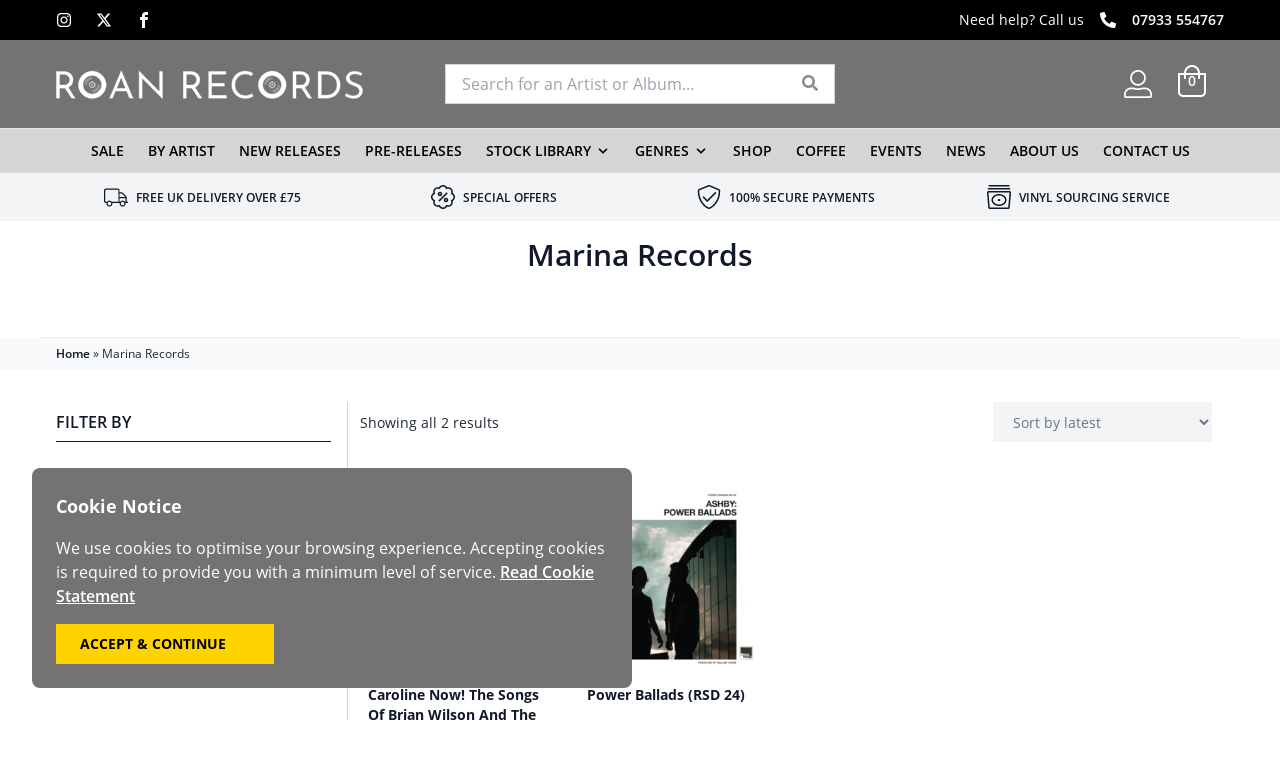

--- FILE ---
content_type: text/html; charset=UTF-8
request_url: https://www.roanrecords.co.uk/record-label/marina-records/
body_size: 17160
content:
<!doctype html>
<html lang="en-GB">
<head>
    <script>
const posts = [], current_page = [], max_page = [], page_template = [], first_page = [], show_page_nos = []; 

ideal_api_key = 'iddqd';
</script>
<!-- Google Tag Manager -->
<script>(function(w,d,s,l,i){w[l]=w[l]||[];w[l].push({'gtm.start':
new Date().getTime(),event:'gtm.js'});var f=d.getElementsByTagName(s)[0],
j=d.createElement(s),dl=l!='dataLayer'?'&l='+l:'';j.async=true;j.src=
'https://www.googletagmanager.com/gtm.js?id='+i+dl;f.parentNode.insertBefore(j,f);
})(window,document,'script','dataLayer','GTM-NPNQFWF');</script>
<!-- End Google Tag Manager -->
<script src="https://www.googleoptimize.com/optimize.js?id=OPT-NDTS75H"></script>
<meta name="google-site-verification" content="QNIwjsdJFRKW5_doETb5R6fbft6kFQBXVxszwcYK0CM" />
	<meta charset="UTF-8">
	<meta name="viewport" content="width=device-width, initial-scale=1">
    <meta name="msapplication-TileColor" content="#fff">
    <meta name="theme-color" content="#fff">    
	<link rel="profile" href="https://gmpg.org/xfn/11">
    <link rel="apple-touch-icon" sizes="180x180" href="/apple-touch-icon.png">
    <link rel="icon" type="image/png" sizes="32x32" href="/favicon-32x32.png">
    <link rel="icon" type="image/png" sizes="16x16" href="/favicon-16x16.png">
    <link rel="manifest" href="/site.webmanifest">
    <link rel="mask-icon" href="/safari-pinned-tab.svg" color="#fff">
	<meta name='robots' content='index, follow, max-image-preview:large, max-snippet:-1, max-video-preview:-1' />

	<!-- This site is optimized with the Yoast SEO plugin v26.7 - https://yoast.com/wordpress/plugins/seo/ -->
	<title>Marina Records | Roan Records</title>
	<link rel="canonical" href="https://www.roanrecords.co.uk/record-label/marina-records/" />
	<meta property="og:locale" content="en_GB" />
	<meta property="og:type" content="article" />
	<meta property="og:title" content="Marina Records | Roan Records" />
	<meta property="og:url" content="https://www.roanrecords.co.uk/record-label/marina-records/" />
	<meta property="og:site_name" content="Roan Records" />
	<meta name="twitter:card" content="summary_large_image" />
	<script type="application/ld+json" class="yoast-schema-graph">{"@context":"https://schema.org","@graph":[{"@type":"CollectionPage","@id":"https://www.roanrecords.co.uk/record-label/marina-records/","url":"https://www.roanrecords.co.uk/record-label/marina-records/","name":"Marina Records | Roan Records","isPartOf":{"@id":"https://www.roanrecords.co.uk/#website"},"primaryImageOfPage":{"@id":"https://www.roanrecords.co.uk/record-label/marina-records/#primaryimage"},"image":{"@id":"https://www.roanrecords.co.uk/record-label/marina-records/#primaryimage"},"thumbnailUrl":"https://www.roanrecords.co.uk/wp-content/uploads/2025/02/Various-Artists-Caroline-Now-The-Songs-Of-Brian-Wilson-And-The-Beach-Boys.jpg","breadcrumb":{"@id":"https://www.roanrecords.co.uk/record-label/marina-records/#breadcrumb"},"inLanguage":"en-GB"},{"@type":"ImageObject","inLanguage":"en-GB","@id":"https://www.roanrecords.co.uk/record-label/marina-records/#primaryimage","url":"https://www.roanrecords.co.uk/wp-content/uploads/2025/02/Various-Artists-Caroline-Now-The-Songs-Of-Brian-Wilson-And-The-Beach-Boys.jpg","contentUrl":"https://www.roanrecords.co.uk/wp-content/uploads/2025/02/Various-Artists-Caroline-Now-The-Songs-Of-Brian-Wilson-And-The-Beach-Boys.jpg","width":600,"height":600},{"@type":"BreadcrumbList","@id":"https://www.roanrecords.co.uk/record-label/marina-records/#breadcrumb","itemListElement":[{"@type":"ListItem","position":1,"name":"Home","item":"https://www.roanrecords.co.uk/"},{"@type":"ListItem","position":2,"name":"Marina Records"}]},{"@type":"WebSite","@id":"https://www.roanrecords.co.uk/#website","url":"https://www.roanrecords.co.uk/","name":"Roan Records","description":"Record Shop In Teddington","potentialAction":[{"@type":"SearchAction","target":{"@type":"EntryPoint","urlTemplate":"https://www.roanrecords.co.uk/?s={search_term_string}"},"query-input":{"@type":"PropertyValueSpecification","valueRequired":true,"valueName":"search_term_string"}}],"inLanguage":"en-GB"}]}</script>
	<!-- / Yoast SEO plugin. -->


<link rel='dns-prefetch' href='//www.googletagmanager.com' />
<link rel='dns-prefetch' href='//www.google.com' />
<link rel="alternate" type="application/rss+xml" title="Roan Records &raquo; Feed" href="https://www.roanrecords.co.uk/feed/" />
<link rel="alternate" type="application/rss+xml" title="Roan Records &raquo; Comments Feed" href="https://www.roanrecords.co.uk/comments/feed/" />
<link rel="alternate" type="application/rss+xml" title="Roan Records &raquo; Marina Records Record Label Feed" href="https://www.roanrecords.co.uk/record-label/marina-records/feed/" />
<style id='wp-img-auto-sizes-contain-inline-css'>
img:is([sizes=auto i],[sizes^="auto," i]){contain-intrinsic-size:3000px 1500px}
/*# sourceURL=wp-img-auto-sizes-contain-inline-css */
</style>
<style id='classic-theme-styles-inline-css'>
/*! This file is auto-generated */
.wp-block-button__link{color:#fff;background-color:#32373c;border-radius:9999px;box-shadow:none;text-decoration:none;padding:calc(.667em + 2px) calc(1.333em + 2px);font-size:1.125em}.wp-block-file__button{background:#32373c;color:#fff;text-decoration:none}
/*# sourceURL=/wp-includes/css/classic-themes.min.css */
</style>
<style id='woocommerce-inline-inline-css'>
.woocommerce form .form-row .required { visibility: visible; }
/*# sourceURL=woocommerce-inline-inline-css */
</style>
<link rel='stylesheet' id='main-style-css' href='https://www.roanrecords.co.uk/wp-content/themes/roan/css/site.min.css?ver=1660314359' media='all' />
<script id="woocommerce-google-analytics-integration-gtag-js-after">
/* Google Analytics for WooCommerce (gtag.js) */
					window.dataLayer = window.dataLayer || [];
					function gtag(){dataLayer.push(arguments);}
					// Set up default consent state.
					for ( const mode of [{"analytics_storage":"denied","ad_storage":"denied","ad_user_data":"denied","ad_personalization":"denied","region":["AT","BE","BG","HR","CY","CZ","DK","EE","FI","FR","DE","GR","HU","IS","IE","IT","LV","LI","LT","LU","MT","NL","NO","PL","PT","RO","SK","SI","ES","SE","GB","CH"]}] || [] ) {
						gtag( "consent", "default", { "wait_for_update": 500, ...mode } );
					}
					gtag("js", new Date());
					gtag("set", "developer_id.dOGY3NW", true);
					gtag("config", "UA-225494880-1", {"track_404":true,"allow_google_signals":true,"logged_in":false,"linker":{"domains":[],"allow_incoming":false},"custom_map":{"dimension1":"logged_in"}});
//# sourceURL=woocommerce-google-analytics-integration-gtag-js-after
</script>
<script src="https://www.roanrecords.co.uk/wp-content/themes/roan/js/jquery.min.js?ver=1644334148" id="jquery-js"></script>
<script src="https://www.roanrecords.co.uk/wp-content/plugins/recaptcha-woo/js/rcfwc.js?ver=1.0" id="rcfwc-js-js" defer data-wp-strategy="defer"></script>
<script src="https://www.google.com/recaptcha/api.js?hl=en_GB" id="recaptcha-js" defer data-wp-strategy="defer"></script>
<script src="https://www.roanrecords.co.uk/wp-content/plugins/woocommerce/assets/js/jquery-blockui/jquery.blockUI.min.js?ver=2.7.0-wc.10.4.3" id="wc-jquery-blockui-js" defer data-wp-strategy="defer"></script>
<script src="https://www.roanrecords.co.uk/wp-content/plugins/woocommerce/assets/js/js-cookie/js.cookie.min.js?ver=2.1.4-wc.10.4.3" id="wc-js-cookie-js" defer data-wp-strategy="defer"></script>
<script id="woocommerce-js-extra">
var woocommerce_params = {"ajax_url":"/wp-admin/admin-ajax.php","wc_ajax_url":"/?wc-ajax=%%endpoint%%","i18n_password_show":"Show password","i18n_password_hide":"Hide password"};
//# sourceURL=woocommerce-js-extra
</script>
<script src="https://www.roanrecords.co.uk/wp-content/plugins/woocommerce/assets/js/frontend/woocommerce.min.js?ver=10.4.3" id="woocommerce-js" defer data-wp-strategy="defer"></script>
<link rel="EditURI" type="application/rsd+xml" title="RSD" href="https://www.roanrecords.co.uk/xmlrpc.php?rsd" />
<script>document.createElement( "picture" );if(!window.HTMLPictureElement && document.addEventListener) {window.addEventListener("DOMContentLoaded", function() {var s = document.createElement("script");s.src = "https://www.roanrecords.co.uk/wp-content/plugins/webp-express/js/picturefill.min.js";document.body.appendChild(s);});}</script><meta name="ti-site-data" content="[base64]" />	<noscript><style>.woocommerce-product-gallery{ opacity: 1 !important; }</style></noscript>
		
     
<link rel='stylesheet' id='wc-blocks-style-css' href='https://www.roanrecords.co.uk/wp-content/plugins/woocommerce/assets/client/blocks/wc-blocks.css?ver=wc-10.4.3' media='all' />
<style id='global-styles-inline-css'>
:root{--wp--preset--aspect-ratio--square: 1;--wp--preset--aspect-ratio--4-3: 4/3;--wp--preset--aspect-ratio--3-4: 3/4;--wp--preset--aspect-ratio--3-2: 3/2;--wp--preset--aspect-ratio--2-3: 2/3;--wp--preset--aspect-ratio--16-9: 16/9;--wp--preset--aspect-ratio--9-16: 9/16;--wp--preset--color--black: #000000;--wp--preset--color--cyan-bluish-gray: #abb8c3;--wp--preset--color--white: #ffffff;--wp--preset--color--pale-pink: #f78da7;--wp--preset--color--vivid-red: #cf2e2e;--wp--preset--color--luminous-vivid-orange: #ff6900;--wp--preset--color--luminous-vivid-amber: #fcb900;--wp--preset--color--light-green-cyan: #7bdcb5;--wp--preset--color--vivid-green-cyan: #00d084;--wp--preset--color--pale-cyan-blue: #8ed1fc;--wp--preset--color--vivid-cyan-blue: #0693e3;--wp--preset--color--vivid-purple: #9b51e0;--wp--preset--gradient--vivid-cyan-blue-to-vivid-purple: linear-gradient(135deg,rgb(6,147,227) 0%,rgb(155,81,224) 100%);--wp--preset--gradient--light-green-cyan-to-vivid-green-cyan: linear-gradient(135deg,rgb(122,220,180) 0%,rgb(0,208,130) 100%);--wp--preset--gradient--luminous-vivid-amber-to-luminous-vivid-orange: linear-gradient(135deg,rgb(252,185,0) 0%,rgb(255,105,0) 100%);--wp--preset--gradient--luminous-vivid-orange-to-vivid-red: linear-gradient(135deg,rgb(255,105,0) 0%,rgb(207,46,46) 100%);--wp--preset--gradient--very-light-gray-to-cyan-bluish-gray: linear-gradient(135deg,rgb(238,238,238) 0%,rgb(169,184,195) 100%);--wp--preset--gradient--cool-to-warm-spectrum: linear-gradient(135deg,rgb(74,234,220) 0%,rgb(151,120,209) 20%,rgb(207,42,186) 40%,rgb(238,44,130) 60%,rgb(251,105,98) 80%,rgb(254,248,76) 100%);--wp--preset--gradient--blush-light-purple: linear-gradient(135deg,rgb(255,206,236) 0%,rgb(152,150,240) 100%);--wp--preset--gradient--blush-bordeaux: linear-gradient(135deg,rgb(254,205,165) 0%,rgb(254,45,45) 50%,rgb(107,0,62) 100%);--wp--preset--gradient--luminous-dusk: linear-gradient(135deg,rgb(255,203,112) 0%,rgb(199,81,192) 50%,rgb(65,88,208) 100%);--wp--preset--gradient--pale-ocean: linear-gradient(135deg,rgb(255,245,203) 0%,rgb(182,227,212) 50%,rgb(51,167,181) 100%);--wp--preset--gradient--electric-grass: linear-gradient(135deg,rgb(202,248,128) 0%,rgb(113,206,126) 100%);--wp--preset--gradient--midnight: linear-gradient(135deg,rgb(2,3,129) 0%,rgb(40,116,252) 100%);--wp--preset--font-size--small: 13px;--wp--preset--font-size--medium: 20px;--wp--preset--font-size--large: 36px;--wp--preset--font-size--x-large: 42px;--wp--preset--spacing--20: 0.44rem;--wp--preset--spacing--30: 0.67rem;--wp--preset--spacing--40: 1rem;--wp--preset--spacing--50: 1.5rem;--wp--preset--spacing--60: 2.25rem;--wp--preset--spacing--70: 3.38rem;--wp--preset--spacing--80: 5.06rem;--wp--preset--shadow--natural: 6px 6px 9px rgba(0, 0, 0, 0.2);--wp--preset--shadow--deep: 12px 12px 50px rgba(0, 0, 0, 0.4);--wp--preset--shadow--sharp: 6px 6px 0px rgba(0, 0, 0, 0.2);--wp--preset--shadow--outlined: 6px 6px 0px -3px rgb(255, 255, 255), 6px 6px rgb(0, 0, 0);--wp--preset--shadow--crisp: 6px 6px 0px rgb(0, 0, 0);}:where(.is-layout-flex){gap: 0.5em;}:where(.is-layout-grid){gap: 0.5em;}body .is-layout-flex{display: flex;}.is-layout-flex{flex-wrap: wrap;align-items: center;}.is-layout-flex > :is(*, div){margin: 0;}body .is-layout-grid{display: grid;}.is-layout-grid > :is(*, div){margin: 0;}:where(.wp-block-columns.is-layout-flex){gap: 2em;}:where(.wp-block-columns.is-layout-grid){gap: 2em;}:where(.wp-block-post-template.is-layout-flex){gap: 1.25em;}:where(.wp-block-post-template.is-layout-grid){gap: 1.25em;}.has-black-color{color: var(--wp--preset--color--black) !important;}.has-cyan-bluish-gray-color{color: var(--wp--preset--color--cyan-bluish-gray) !important;}.has-white-color{color: var(--wp--preset--color--white) !important;}.has-pale-pink-color{color: var(--wp--preset--color--pale-pink) !important;}.has-vivid-red-color{color: var(--wp--preset--color--vivid-red) !important;}.has-luminous-vivid-orange-color{color: var(--wp--preset--color--luminous-vivid-orange) !important;}.has-luminous-vivid-amber-color{color: var(--wp--preset--color--luminous-vivid-amber) !important;}.has-light-green-cyan-color{color: var(--wp--preset--color--light-green-cyan) !important;}.has-vivid-green-cyan-color{color: var(--wp--preset--color--vivid-green-cyan) !important;}.has-pale-cyan-blue-color{color: var(--wp--preset--color--pale-cyan-blue) !important;}.has-vivid-cyan-blue-color{color: var(--wp--preset--color--vivid-cyan-blue) !important;}.has-vivid-purple-color{color: var(--wp--preset--color--vivid-purple) !important;}.has-black-background-color{background-color: var(--wp--preset--color--black) !important;}.has-cyan-bluish-gray-background-color{background-color: var(--wp--preset--color--cyan-bluish-gray) !important;}.has-white-background-color{background-color: var(--wp--preset--color--white) !important;}.has-pale-pink-background-color{background-color: var(--wp--preset--color--pale-pink) !important;}.has-vivid-red-background-color{background-color: var(--wp--preset--color--vivid-red) !important;}.has-luminous-vivid-orange-background-color{background-color: var(--wp--preset--color--luminous-vivid-orange) !important;}.has-luminous-vivid-amber-background-color{background-color: var(--wp--preset--color--luminous-vivid-amber) !important;}.has-light-green-cyan-background-color{background-color: var(--wp--preset--color--light-green-cyan) !important;}.has-vivid-green-cyan-background-color{background-color: var(--wp--preset--color--vivid-green-cyan) !important;}.has-pale-cyan-blue-background-color{background-color: var(--wp--preset--color--pale-cyan-blue) !important;}.has-vivid-cyan-blue-background-color{background-color: var(--wp--preset--color--vivid-cyan-blue) !important;}.has-vivid-purple-background-color{background-color: var(--wp--preset--color--vivid-purple) !important;}.has-black-border-color{border-color: var(--wp--preset--color--black) !important;}.has-cyan-bluish-gray-border-color{border-color: var(--wp--preset--color--cyan-bluish-gray) !important;}.has-white-border-color{border-color: var(--wp--preset--color--white) !important;}.has-pale-pink-border-color{border-color: var(--wp--preset--color--pale-pink) !important;}.has-vivid-red-border-color{border-color: var(--wp--preset--color--vivid-red) !important;}.has-luminous-vivid-orange-border-color{border-color: var(--wp--preset--color--luminous-vivid-orange) !important;}.has-luminous-vivid-amber-border-color{border-color: var(--wp--preset--color--luminous-vivid-amber) !important;}.has-light-green-cyan-border-color{border-color: var(--wp--preset--color--light-green-cyan) !important;}.has-vivid-green-cyan-border-color{border-color: var(--wp--preset--color--vivid-green-cyan) !important;}.has-pale-cyan-blue-border-color{border-color: var(--wp--preset--color--pale-cyan-blue) !important;}.has-vivid-cyan-blue-border-color{border-color: var(--wp--preset--color--vivid-cyan-blue) !important;}.has-vivid-purple-border-color{border-color: var(--wp--preset--color--vivid-purple) !important;}.has-vivid-cyan-blue-to-vivid-purple-gradient-background{background: var(--wp--preset--gradient--vivid-cyan-blue-to-vivid-purple) !important;}.has-light-green-cyan-to-vivid-green-cyan-gradient-background{background: var(--wp--preset--gradient--light-green-cyan-to-vivid-green-cyan) !important;}.has-luminous-vivid-amber-to-luminous-vivid-orange-gradient-background{background: var(--wp--preset--gradient--luminous-vivid-amber-to-luminous-vivid-orange) !important;}.has-luminous-vivid-orange-to-vivid-red-gradient-background{background: var(--wp--preset--gradient--luminous-vivid-orange-to-vivid-red) !important;}.has-very-light-gray-to-cyan-bluish-gray-gradient-background{background: var(--wp--preset--gradient--very-light-gray-to-cyan-bluish-gray) !important;}.has-cool-to-warm-spectrum-gradient-background{background: var(--wp--preset--gradient--cool-to-warm-spectrum) !important;}.has-blush-light-purple-gradient-background{background: var(--wp--preset--gradient--blush-light-purple) !important;}.has-blush-bordeaux-gradient-background{background: var(--wp--preset--gradient--blush-bordeaux) !important;}.has-luminous-dusk-gradient-background{background: var(--wp--preset--gradient--luminous-dusk) !important;}.has-pale-ocean-gradient-background{background: var(--wp--preset--gradient--pale-ocean) !important;}.has-electric-grass-gradient-background{background: var(--wp--preset--gradient--electric-grass) !important;}.has-midnight-gradient-background{background: var(--wp--preset--gradient--midnight) !important;}.has-small-font-size{font-size: var(--wp--preset--font-size--small) !important;}.has-medium-font-size{font-size: var(--wp--preset--font-size--medium) !important;}.has-large-font-size{font-size: var(--wp--preset--font-size--large) !important;}.has-x-large-font-size{font-size: var(--wp--preset--font-size--x-large) !important;}
/*# sourceURL=global-styles-inline-css */
</style>
<link rel='stylesheet' id='wc-square-cart-checkout-block-css' href='https://www.roanrecords.co.uk/wp-content/plugins/woocommerce-square/build/assets/frontend/wc-square-cart-checkout-blocks.css?ver=5.1.2' media='all' />
</head>

<body class="archive tax-pa_record-label term-marina-records term-3306 wp-theme-roan text-gray-500 theme-roan woocommerce woocommerce-page woocommerce-no-js hfeed woocommerce-active">
<!-- Google Tag Manager (noscript) -->
<noscript><iframe src="https://www.googletagmanager.com/ns.html?id=GTM-NPNQFWF"
height="0" width="0" style="display:none;visibility:hidden"></iframe></noscript>
<!-- End Google Tag Manager (noscript) -->
<div id="page" class="relative min-h-screen">

    <div id="top-bar" class="hidden top-0 z-40 h-10 w-full md:flex items-center bg-black text-white">
    <div class="container">
        <div class="relative w-full h-full items-center justify-between flex">
            <div class=""><div id="text-6" class="widget widget_text">			<div class="textwidget">            
        <ul class="flex list-none">
                <li class=" mr-6 last:mr-0">
                <a href="https://www.instagram.com/roanrecords/" target="_blank" class="flex items-center justify-center" rel="noopener noreferrer" aria-label="Instagram"><span class="rs-icon-wrapper inline-flex items-center instagram text-white"><svg class="icon inline-block fill-current stroke-current stroke-0 h-4 w-4" preserveAspectRatio="xMinYMin" role="img"><use xlink:href="https://www.roanrecords.co.uk/wp-content/themes/roan/img/icons04062025.svg#instagram"></use></svg></span></a>
            </li>
                <li class=" mr-6 last:mr-0">
                <a href="https://x.com/roanrecords/" target="_blank" class="flex items-center justify-center" rel="noopener noreferrer" aria-label="X"><span class="rs-icon-wrapper inline-flex items-center x text-white"><svg class="icon inline-block fill-current stroke-current stroke-0 h-4 w-4" preserveAspectRatio="xMinYMin" role="img"><use xlink:href="https://www.roanrecords.co.uk/wp-content/themes/roan/img/icons04062025.svg#x"></use></svg></span></a>
            </li>
                <li class=" mr-6 last:mr-0">
                <a href="https://www.facebook.com/roanrecords/" target="_blank" class="flex items-center justify-center" rel="noopener noreferrer" aria-label="Facebook"><span class="rs-icon-wrapper inline-flex items-center facebook text-white"><svg class="icon inline-block fill-current stroke-current stroke-0 h-4 w-4" preserveAspectRatio="xMinYMin" role="img"><use xlink:href="https://www.roanrecords.co.uk/wp-content/themes/roan/img/icons04062025.svg#facebook"></use></svg></span></a>
            </li>
            </ul>
    
</div>
		</div></div>
            <div class="hidden md:block text-sm text-center"></div>
            <div class="flex justify-end"><div id="text-5" class="widget widget_text">			<div class="textwidget"><p class="flex items-center text-sm text-white mb-0">Need help? Call us <span class="rs-icon-wrapper inline-flex items-center phone px-4"><svg class="icon inline-block fill-current stroke-current stroke-0 w-4 h-4" preserveAspectRatio="xMinYMin" role="img"><use xlink:href="https://www.roanrecords.co.uk/wp-content/themes/roan/img/icons04062025.svg#phone"></use></svg></span> <a href="tel:+447933554767" class="text-white hover:underline">07933 554767</a></p>
</div>
		</div></div>
        </div>
    </div>
</div>      
<header id="masthead" class="bg-gray-650 text-white h-[108px] md:h-[88px] lg:h-auto z-50 lg:relative h-header" :class="menuOpen ? 'bg-gray-650' : ''" x-data="{menuOpen: false,}">
    <div class="container mx-auto pt-3 md:pt-6 py-6">
        <div class="flex relative flex-col items-center">
            <div class="flex items-center justify-between w-full mb-10 relative md:mb-0">
                <div class="w-[175px] md:w-1/3 md:pr-8">
                    <a href="/"><picture><source srcset="https://www.roanrecords.co.uk/wp-content/webp-express/webp-images/themes/roan/img/logo.png.webp" type="image/webp"><img src="https://www.roanrecords.co.uk/wp-content/themes/roan/img/logo.png" width="307" height="29" alt="Logo" class="inline webpexpress-processed"></picture></a>
                </div>
                <div class="w-full md:w-1/3 absolute md:relative top-full mt-3 md:mt-0">
                                            
<div id="header-search" x-data="headerSearch" class="relative" data-search-nonce="64e0ba2f45">
    <form class="flex" role="search" method="get" action="/" autocomplete="off">
        <input class="rounded-r-none border-r-0 mb-0 h-10 text-gray-650 text-sm lg:text-base w-full px-2 lg:px-4 border border-gray-300 active:border-0 focus:border-0 " type="search" placeholder="Search for an Artist or Album..." :value="searchTerm" @input="updateSearch($event)" name="s" @keyup="ajaxSearch()" :class="{ 'rounded-b-none':foundProducts }">
        <button type="submit" class="button border border-gray-300 bg-white border-l-0 h-10 flex justify-center items-center px-4" aria-label="Search" value="Search">
            <span x-show="searching" x-cloak>
                <svg class="animate-spin  h-4 w-4 text-gray-650" xmlns="http://www.w3.org/2000/svg" fill="none" viewBox="0 0 24 24">
                    <circle class="opacity-25" cx="12" cy="12" r="10" stroke="currentColor" stroke-width="4"></circle>
                    <path class="opacity-75" fill="currentColor" d="M4 12a8 8 0 018-8V0C5.373 0 0 5.373 0 12h4zm2 5.291A7.962 7.962 0 014 12H0c0 3.042 1.135 5.824 3 7.938l3-2.647z"></path>
                </svg>
            </span>
            <span x-show="!searching">
                <span class="rs-icon-wrapper inline-flex items-center search text-color-1"><svg class="icon inline-block fill-current stroke-current stroke-0 w-4 h-4" preserveAspectRatio="xMinYMin" role="img"><use xlink:href="https://www.roanrecords.co.uk/wp-content/themes/roan/img/icons04062025.svg#search"></use></svg></span>            </span>
            <input type="hidden" name="post_type" value="product">
        </button>
    </form>

    <div x-show="(foundProducts && foundProducts.length || searchMsg) && clearedSearch" class="absolute top-0 mt-10 right-0 w-full bg-white p-4 shadow-lg z-50 max-h-80 overflow-auto" x-cloak>
        <template x-if="foundProducts">
            <template x-for="(p, i) in foundProducts">
                <div>
                    <a class="text-sm font-normal border-b border-gray-300 pb-1 mb-1 flex items-center" href="#" :href="p.link"><img :src="p.image" class="lazyload w-12 h-12 pr-2" />
                        <div>
                            <div class="font-semibold" x-html="p.name"></div>
                            <div class="text-gray-500" x-html="p.artist"></div>
                        </div>
                    </a>
                </div>
            </template>
        </template>
        <div x-if="searchMsg" class="text-sm w-full md:auto" x-text="searchMsg"></div>
    </div>
</div>                                    </div>
                <div class="w-auto md:w-1/3">
                    <div class="flex items-center justify-end z-10">
                        <div>
                            <a href="/my-account/" class="flex" title="My Account"><span class="rs-icon-wrapper inline-flex items-center edit-account text-white"><svg class="icon inline-block fill-current stroke-current stroke-0 w-6 h-6 md:w-7 md:h-7" preserveAspectRatio="xMinYMin" role="img"><use xlink:href="https://www.roanrecords.co.uk/wp-content/themes/roan/img/icons04062025.svg#edit-account"></use></svg></span></a>
                        </div>
                        <div class="ml-4 md:ml-6">
                            <div id="mini-basket" class="flex" x-data="{showBasket: false,}">
    <div class="relative pb-2 -mb-2" @mouseover="showBasket = true" @mouseleave="showBasket=false">
        <div class="relative z-20">
            <a href="https://www.roanrecords.co.uk/basket/" class="cursor-pointer inline-block">
                <div class="leading-none float-right">
                    <div class="flex items-center justify-center">
                        <span class="rs-icon-wrapper inline-flex items-center shopping-bag text-white"><svg class="icon inline-block fill-current stroke-current stroke-0 w-7 h-7 md:w-8 md:h-8" preserveAspectRatio="xMinYMin" role="img"><use xlink:href="https://www.roanrecords.co.uk/wp-content/themes/roan/img/icons04062025.svg#shopping-bag"></use></svg></span>                        <div class="absolute -mb-2"><span class="basket-count text-white text-xs md:text-sm font-semibold">0</span></div>
                    </div>
                </div>
            </a>
        </div>
    </div>
    <div x-show="showBasket" class="hidden md:block absolute top-0 mt-10 right-0 w-results z-10" @mouseover="showBasket = true" @mouseleave="showBasket=false">
        <div x-cloak class="bg-white p-4 shadow-lg max-h-75 text-gray-650 overflow-auto border border-gray-200 rounded">
                                    <div class="text-sm">Please add some items to your basket</div>
                    </div>
    </div>
</div>                        </div>
                                                <div class="ml-4">
                            <div class="flex justify-end lg:hidden" x-cloak>
    <div class="flex-col group items-center cursor-pointer relative z-50 flex" @click="menuOpen = !menuOpen">
        <div id="hamburger" class="relative z-50">
            <div class="flex flex-col relative" data-toggle="offCanvas">
                <span id="ham1" class="w-hamx h-0.5 mb-px transition-transform duration-300 group-hover:w-hamx z-50" :class="menuOpen ? 'bg-white w-hamx absolute transform rotate-45 mt-px' : 'bg-white inline-block'"></span>
                <span id="ham2" class="bg-white w-hamx h-0.5 inline-block transition-transform duration-300 my-1" :class="menuOpen ? 'hidden' : ''"></span>
                <span id="ham3" class="w-hamx h-0.5 mt-px transition-transform duration-300 group-hover:w-hamx z-50" :class="menuOpen ? 'bg-white w-hamx transform -rotate-45' : 'bg-white inline-block'"></span>
            </div>				
        </div>
        <div x-cloak id="menu-label" class="md:hidden block transition leading-none duration-300 text-xxs" :class="menuOpen ? 'text-white mt-4 ' : 'text-gray-1 mt-[6px] '"><span x-show="menuOpen">CLOSE</span><span x-show="!menuOpen">MENU</span></div>
    </div>    
</div>                        </div>
                                            </div>
                </div>
            </div>
        </div>
    </div>
        <div id="off-canvas" class="absolute top-[108px] md:top-[128px] w-full inset-0 lg:bg-gray-250 bg-gray-650 max-h-screen overflow-x-auto h-full z-50 lg:static lg:max-h-fit lg:inset-auto lg:pt-0 lg:border-t lg:overflow-x-visible border-gray-200" :class="menuOpen ? 'block' : 'hidden lg:block'">
        <div class="container">
            <div class="flex relative justify-center items-center">
                <div class="w-full h-11">
                        

<nav id="site-navigation" class="w-full py-2 lg:py-0 -mb-2 h-full z-50" x-data="{showSub: null, showSubSub: null}" x-cloak>
    <div class="lg:mx-auto pr-0 h-full lg:flex lg:justify-center">
        <ul class="flex flex-col w-auto lg:flex-row lg:w-auto lg:items-center h-full level-1 mx-4 lg:mx-0">
                                <li class="last:mr-0 relative lg:h-full w-full lg:w-auto flex-col lg:flex-row lg:py-0 flex items-center lg:mr-6">
                <!--<a href="https://www.roanrecords.co.uk/products/sale/" class="group text-base flex items-center text-white lg:text-black h-full hover:text-black font-semibold uppercase">Sale</a>-->
                <div class="flex items-center w-full justify-between lg:w-auto lg:border-0 border-b py-2 lg:p-0">
                    <a href="https://www.roanrecords.co.uk/products/sale/" class="shrink-0 text-sm text-white lg:text-black h-full hover:text-black font-semibold uppercase">Sale</a>
                                    </div>                  
                            </li>
                                <li class="last:mr-0 relative lg:h-full w-full lg:w-auto flex-col lg:flex-row lg:py-0 flex items-center lg:mr-6">
                <!--<a href="https://www.roanrecords.co.uk/artists/" class="group text-base flex items-center text-white lg:text-black h-full hover:text-black font-semibold uppercase">By Artist</a>-->
                <div class="flex items-center w-full justify-between lg:w-auto lg:border-0 border-b py-2 lg:p-0">
                    <a href="https://www.roanrecords.co.uk/artists/" class="shrink-0 text-sm text-white lg:text-black h-full hover:text-black font-semibold uppercase">By Artist</a>
                                    </div>                  
                            </li>
                                <li class="last:mr-0 relative lg:h-full w-full lg:w-auto flex-col lg:flex-row lg:py-0 flex items-center lg:mr-6">
                <!--<a href="https://www.roanrecords.co.uk/products/new-releases/" class="group text-base flex items-center text-white lg:text-black h-full hover:text-black font-semibold uppercase">New Releases</a>-->
                <div class="flex items-center w-full justify-between lg:w-auto lg:border-0 border-b py-2 lg:p-0">
                    <a href="https://www.roanrecords.co.uk/products/new-releases/" class="shrink-0 text-sm text-white lg:text-black h-full hover:text-black font-semibold uppercase">New Releases</a>
                                    </div>                  
                            </li>
                                <li class="last:mr-0 relative lg:h-full w-full lg:w-auto flex-col lg:flex-row lg:py-0 flex items-center lg:mr-6">
                <!--<a href="https://www.roanrecords.co.uk/products/pre-releases/" class="group text-base flex items-center text-white lg:text-black h-full hover:text-black font-semibold uppercase">Pre-Releases</a>-->
                <div class="flex items-center w-full justify-between lg:w-auto lg:border-0 border-b py-2 lg:p-0">
                    <a href="https://www.roanrecords.co.uk/products/pre-releases/" class="shrink-0 text-sm text-white lg:text-black h-full hover:text-black font-semibold uppercase">Pre-Releases</a>
                                    </div>                  
                            </li>
                                <li class="last:mr-0 relative lg:h-full w-full lg:w-auto flex-col lg:flex-row lg:py-0 flex items-center lg:mr-6">
                <!--<a href="https://www.roanrecords.co.uk/stock-library/" class="group text-base flex items-center text-white lg:text-black h-full hover:text-black font-semibold uppercase">Stock Library<svg xmlns="http://www.w3.org/2000/svg" viewBox="0 0 20 20" class="fill-current h-4 w-4 ml-1 transform duration-300 group-hover:rotate-180"><path d="M9.293 12.95l.707.707L15.657 8l-1.414-1.414L10 10.828 5.757 6.586 4.343 8z"></path></svg></a>-->
                <div class="flex items-center w-full justify-between lg:w-auto lg:border-0 border-b py-2 lg:p-0">
                    <a href="https://www.roanrecords.co.uk/stock-library/" class="shrink-0 text-sm text-white lg:text-black h-full hover:text-black font-semibold uppercase">Stock Library</a>
                                        <button @click="showSub = (showSub == 5 ? null : 5)" class=" text-white lg:text-black w-full lg:w-auto h-6 lg:h-auto flex items-center outline-none justify-end bg-transparent p-0 active:bg-transparent focus:bg-transparent hover:bg-transparent "><svg xmlns="http://www.w3.org/2000/svg" viewBox="0 0 20 20" class="fill-current h-4 w-4 ml-1 transform duration-300 group-hover:rotate-180"><path d="M9.293 12.95l.707.707L15.657 8l-1.414-1.414L10 10.828 5.757 6.586 4.343 8z"></path></svg></button>
                                    </div>                  
                                                                <ul class="lg:absolute lg:bg-white w-full mt-4 lg:mt-0 lg:w-72 lg:z-10 lg:top-full level-2 lg:shadow-lg lg:py-4" :class="showSub == 5 ? 'block' : 'hidden'">
                                                            <li class=""><a href="https://www.roanrecords.co.uk/products/record-store-day/" class="flex items-center py-1 lg:py-1 px-5 lg:hover:bg-gray-6 text-white lg:text-black text-[13px] lg:text-sm font-normal">Record Store Day</a></li>
                                                            <li class=""><a href="https://www.roanrecords.co.uk/products/national-album-day/" class="flex items-center py-1 lg:py-1 px-5 lg:hover:bg-gray-6 text-white lg:text-black text-[13px] lg:text-sm font-normal">National Album Day</a></li>
                                                            <li class=""><a href="https://www.roanrecords.co.uk/products/rsd-black-friday/" class="flex items-center py-1 lg:py-1 px-5 lg:hover:bg-gray-6 text-white lg:text-black text-[13px] lg:text-sm font-normal">RSD Black Friday</a></li>
                                                        </ul>
                                                </li>
                                <li class="last:mr-0 relative lg:h-full w-full lg:w-auto flex-col lg:flex-row lg:py-0 flex items-center lg:mr-6">
                <!--<a href="https://www.roanrecords.co.uk/genres/" class="group text-base flex items-center text-white lg:text-black h-full hover:text-black font-semibold uppercase">Genres<svg xmlns="http://www.w3.org/2000/svg" viewBox="0 0 20 20" class="fill-current h-4 w-4 ml-1 transform duration-300 group-hover:rotate-180"><path d="M9.293 12.95l.707.707L15.657 8l-1.414-1.414L10 10.828 5.757 6.586 4.343 8z"></path></svg></a>-->
                <div class="flex items-center w-full justify-between lg:w-auto lg:border-0 border-b py-2 lg:p-0">
                    <a href="https://www.roanrecords.co.uk/genres/" class="shrink-0 text-sm text-white lg:text-black h-full hover:text-black font-semibold uppercase">Genres</a>
                                        <button @click="showSub = (showSub == 6 ? null : 6)" class=" text-white lg:text-black w-full lg:w-auto h-6 lg:h-auto flex items-center outline-none justify-end bg-transparent p-0 active:bg-transparent focus:bg-transparent hover:bg-transparent "><svg xmlns="http://www.w3.org/2000/svg" viewBox="0 0 20 20" class="fill-current h-4 w-4 ml-1 transform duration-300 group-hover:rotate-180"><path d="M9.293 12.95l.707.707L15.657 8l-1.414-1.414L10 10.828 5.757 6.586 4.343 8z"></path></svg></button>
                                    </div>                  
                                                                <ul class="lg:absolute lg:bg-white w-full mt-4 lg:mt-0 lg:w-72 lg:z-10 lg:top-full level-2 lg:shadow-lg lg:py-4" :class="showSub == 6 ? 'block' : 'hidden'">
                                                            <li class=""><a href="https://www.roanrecords.co.uk/genres/alternative/" class="flex items-center py-1 lg:py-1 px-5 lg:hover:bg-gray-6 text-white lg:text-black text-[13px] lg:text-sm font-normal">Alternative</a></li>
                                                            <li class=""><a href="https://www.roanrecords.co.uk/genres/country-folk/" class="flex items-center py-1 lg:py-1 px-5 lg:hover:bg-gray-6 text-white lg:text-black text-[13px] lg:text-sm font-normal">Country / Folk</a></li>
                                                            <li class=""><a href="https://www.roanrecords.co.uk/genres/dance/" class="flex items-center py-1 lg:py-1 px-5 lg:hover:bg-gray-6 text-white lg:text-black text-[13px] lg:text-sm font-normal">Dance</a></li>
                                                            <li class=""><a href="https://www.roanrecords.co.uk/genres/electronic/" class="flex items-center py-1 lg:py-1 px-5 lg:hover:bg-gray-6 text-white lg:text-black text-[13px] lg:text-sm font-normal">Electronic</a></li>
                                                            <li class=""><a href="https://www.roanrecords.co.uk/genres/garage/" class="flex items-center py-1 lg:py-1 px-5 lg:hover:bg-gray-6 text-white lg:text-black text-[13px] lg:text-sm font-normal">Garage</a></li>
                                                            <li class=""><a href="https://www.roanrecords.co.uk/genres/hip-hop-rap/" class="flex items-center py-1 lg:py-1 px-5 lg:hover:bg-gray-6 text-white lg:text-black text-[13px] lg:text-sm font-normal">Hip Hop / Rap</a></li>
                                                            <li class=""><a href="https://www.roanrecords.co.uk/genres/house/" class="flex items-center py-1 lg:py-1 px-5 lg:hover:bg-gray-6 text-white lg:text-black text-[13px] lg:text-sm font-normal">House</a></li>
                                                            <li class=""><a href="https://www.roanrecords.co.uk/genres/indie-alternative/" class="flex items-center py-1 lg:py-1 px-5 lg:hover:bg-gray-6 text-white lg:text-black text-[13px] lg:text-sm font-normal">Indie / Alternative</a></li>
                                                            <li class=""><a href="https://www.roanrecords.co.uk/genres/jazz/" class="flex items-center py-1 lg:py-1 px-5 lg:hover:bg-gray-6 text-white lg:text-black text-[13px] lg:text-sm font-normal">Jazz</a></li>
                                                            <li class=""><a href="https://www.roanrecords.co.uk/genres/metal/" class="flex items-center py-1 lg:py-1 px-5 lg:hover:bg-gray-6 text-white lg:text-black text-[13px] lg:text-sm font-normal">Metal</a></li>
                                                            <li class=""><a href="https://www.roanrecords.co.uk/genres/pop/" class="flex items-center py-1 lg:py-1 px-5 lg:hover:bg-gray-6 text-white lg:text-black text-[13px] lg:text-sm font-normal">Pop</a></li>
                                                            <li class=""><a href="https://www.roanrecords.co.uk/genres/post-punk-new-wave/" class="flex items-center py-1 lg:py-1 px-5 lg:hover:bg-gray-6 text-white lg:text-black text-[13px] lg:text-sm font-normal">Post Punk / New Wave</a></li>
                                                            <li class=""><a href="https://www.roanrecords.co.uk/genres/rb/" class="flex items-center py-1 lg:py-1 px-5 lg:hover:bg-gray-6 text-white lg:text-black text-[13px] lg:text-sm font-normal">R&B</a></li>
                                                            <li class=""><a href="https://www.roanrecords.co.uk/genres/reggae-ska/" class="flex items-center py-1 lg:py-1 px-5 lg:hover:bg-gray-6 text-white lg:text-black text-[13px] lg:text-sm font-normal">Reggae / Ska</a></li>
                                                            <li class=""><a href="https://www.roanrecords.co.uk/genres/rock/" class="flex items-center py-1 lg:py-1 px-5 lg:hover:bg-gray-6 text-white lg:text-black text-[13px] lg:text-sm font-normal">Rock</a></li>
                                                            <li class=""><a href="https://www.roanrecords.co.uk/genres/soul/" class="flex items-center py-1 lg:py-1 px-5 lg:hover:bg-gray-6 text-white lg:text-black text-[13px] lg:text-sm font-normal">Soul</a></li>
                                                            <li class=""><a href="https://www.roanrecords.co.uk/genres/soundtrack/" class="flex items-center py-1 lg:py-1 px-5 lg:hover:bg-gray-6 text-white lg:text-black text-[13px] lg:text-sm font-normal">Soundtrack</a></li>
                                                            <li class=""><a href="https://www.roanrecords.co.uk/genres/world/" class="flex items-center py-1 lg:py-1 px-5 lg:hover:bg-gray-6 text-white lg:text-black text-[13px] lg:text-sm font-normal">World</a></li>
                                                        </ul>
                                                </li>
                                <li class="last:mr-0 relative lg:h-full w-full lg:w-auto flex-col lg:flex-row lg:py-0 flex items-center lg:mr-6">
                <!--<a href="https://www.roanrecords.co.uk/shop/" class="group text-base flex items-center text-white lg:text-black h-full hover:text-black font-semibold uppercase">Shop</a>-->
                <div class="flex items-center w-full justify-between lg:w-auto lg:border-0 border-b py-2 lg:p-0">
                    <a href="https://www.roanrecords.co.uk/shop/" class="shrink-0 text-sm text-white lg:text-black h-full hover:text-black font-semibold uppercase">Shop</a>
                                    </div>                  
                            </li>
                                <li class="last:mr-0 relative lg:h-full w-full lg:w-auto flex-col lg:flex-row lg:py-0 flex items-center lg:mr-6">
                <!--<a href="https://www.roanrecords.co.uk/coffee/" class="group text-base flex items-center text-white lg:text-black h-full hover:text-black font-semibold uppercase">Coffee</a>-->
                <div class="flex items-center w-full justify-between lg:w-auto lg:border-0 border-b py-2 lg:p-0">
                    <a href="https://www.roanrecords.co.uk/coffee/" class="shrink-0 text-sm text-white lg:text-black h-full hover:text-black font-semibold uppercase">Coffee</a>
                                    </div>                  
                            </li>
                                <li class="last:mr-0 relative lg:h-full w-full lg:w-auto flex-col lg:flex-row lg:py-0 flex items-center lg:mr-6">
                <!--<a href="https://www.roanrecords.co.uk/events/" class="group text-base flex items-center text-white lg:text-black h-full hover:text-black font-semibold uppercase">Events</a>-->
                <div class="flex items-center w-full justify-between lg:w-auto lg:border-0 border-b py-2 lg:p-0">
                    <a href="https://www.roanrecords.co.uk/events/" class="shrink-0 text-sm text-white lg:text-black h-full hover:text-black font-semibold uppercase">Events</a>
                                    </div>                  
                            </li>
                                <li class="last:mr-0 relative lg:h-full w-full lg:w-auto flex-col lg:flex-row lg:py-0 flex items-center lg:mr-6">
                <!--<a href="https://www.roanrecords.co.uk/news/" class="group text-base flex items-center text-white lg:text-black h-full hover:text-black font-semibold uppercase">News</a>-->
                <div class="flex items-center w-full justify-between lg:w-auto lg:border-0 border-b py-2 lg:p-0">
                    <a href="https://www.roanrecords.co.uk/news/" class="shrink-0 text-sm text-white lg:text-black h-full hover:text-black font-semibold uppercase">News</a>
                                    </div>                  
                            </li>
                                <li class="last:mr-0 relative lg:h-full w-full lg:w-auto flex-col lg:flex-row lg:py-0 flex items-center lg:mr-6">
                <!--<a href="https://www.roanrecords.co.uk/about-us/" class="group text-base flex items-center text-white lg:text-black h-full hover:text-black font-semibold uppercase">About Us</a>-->
                <div class="flex items-center w-full justify-between lg:w-auto lg:border-0 border-b py-2 lg:p-0">
                    <a href="https://www.roanrecords.co.uk/about-us/" class="shrink-0 text-sm text-white lg:text-black h-full hover:text-black font-semibold uppercase">About Us</a>
                                    </div>                  
                            </li>
                                <li class="last:mr-0 relative lg:h-full w-full lg:w-auto flex-col lg:flex-row lg:py-0 flex items-center lg:mr-6">
                <!--<a href="/contact/" class="group text-base flex items-center text-white lg:text-black h-full hover:text-black font-semibold uppercase">Contact Us</a>-->
                <div class="flex items-center w-full justify-between lg:w-auto lg:border-0 border-b py-2 lg:p-0">
                    <a href="/contact/" class="shrink-0 text-sm text-white lg:text-black h-full hover:text-black font-semibold uppercase">Contact Us</a>
                                    </div>                  
                            </li>
                </ul>
    </div>
</nav>


                </div>
            </div>
        </div>
    </div>
    </header>
                <div class="w-full bg-gray-100 py-3">
    <div class="container">
        <div class="flex justify-between">
                            <div class="md:w-1/4 px-1 first:pl-0 last:pr-0 md:px-0 flex flex-row items-center md:justify-center">
                <span class="rs-icon-wrapper inline-flex items-center delivery text-gray-900 pr-1 md:pr-2"><svg class="icon inline-block fill-current stroke-current stroke-0 h-4 w-4 md:h-6 md:w-6" preserveAspectRatio="xMinYMin" role="img"><use xlink:href="https://www.roanrecords.co.uk/wp-content/themes/roan/img/icons04062025.svg#delivery"></use></svg></span>                <div class="text-left leading-tight md:leading-4 mt-0">
                                            <p class="md:inline uppercase text-xxxs md:text-xs md:font-semibold text-gray-900 m-0">Free UK Delivery Over £75</p>
                                    
                </div>
            </div>
                            <div class="md:w-1/4 px-1 first:pl-0 last:pr-0 md:px-0 flex flex-row items-center md:justify-center">
                <span class="rs-icon-wrapper inline-flex items-center badge text-gray-900 pr-1 md:pr-2"><svg class="icon inline-block fill-current stroke-current stroke-0 h-4 w-4 md:h-6 md:w-6" preserveAspectRatio="xMinYMin" role="img"><use xlink:href="https://www.roanrecords.co.uk/wp-content/themes/roan/img/icons04062025.svg#badge"></use></svg></span>                <div class="text-left leading-tight md:leading-4 mt-0">
                                            <p class="md:inline uppercase text-xxxs md:text-xs md:font-semibold text-gray-900 m-0">Special Offers</p>
                                    
                </div>
            </div>
                            <div class="md:w-1/4 px-1 first:pl-0 last:pr-0 md:px-0 flex flex-row items-center md:justify-center">
                <span class="rs-icon-wrapper inline-flex items-center shield text-gray-900 pr-1 md:pr-2"><svg class="icon inline-block fill-current stroke-current stroke-0 h-4 w-4 md:h-6 md:w-6" preserveAspectRatio="xMinYMin" role="img"><use xlink:href="https://www.roanrecords.co.uk/wp-content/themes/roan/img/icons04062025.svg#shield"></use></svg></span>                <div class="text-left leading-tight md:leading-4 mt-0">
                                            <p class="md:inline uppercase text-xxxs md:text-xs md:font-semibold text-gray-900 m-0">100% Secure Payments</p>
                                    
                </div>
            </div>
                            <div class="md:w-1/4 px-1 first:pl-0 last:pr-0 md:px-0 flex flex-row items-center md:justify-center">
                <span class="rs-icon-wrapper inline-flex items-center albums text-gray-900 pr-1 md:pr-2"><svg class="icon inline-block fill-current stroke-current stroke-0 h-4 w-4 md:h-6 md:w-6" preserveAspectRatio="xMinYMin" role="img"><use xlink:href="https://www.roanrecords.co.uk/wp-content/themes/roan/img/icons04062025.svg#albums"></use></svg></span>                <div class="text-left leading-tight md:leading-4 mt-0">
                                            <a href="https://www.roanrecords.co.uk/contact/">
                                            <p class="md:inline uppercase text-xxxs md:text-xs md:font-semibold text-gray-900 m-0">Vinyl Sourcing Service</p>
                                            </a>
                                    
                </div>
            </div>
            </div>
    </div>
</div>

      <header class="mb-0 woocommerce-products-header">
	<div class="woocommerce-notices-wrapper"></div>            <div class="container mt-4 relative flex items-center flex-col justify-center border-b border-gray-200">
                <h1 class="text-gray-900 text-2xl md:text-3xl">
                    Marina Records                </h1>
                <div class="w-full md:w-3/4">
                    <p class="text-gray-900 text-center"></p>
                </div>
            </div>
            
</header>
<div class="breadcrumb-wrapper bg-gray-50">
    <div class="container py-2">
        <p id="breadcrumbs" class="text-xs mb-0"><span><span><a href="https://www.roanrecords.co.uk/">Home</a></span> » <span class="breadcrumb_last" aria-current="page">Marina Records</span></span></p>    </div>
</div>			<main id="primary">
                            <div class="container flex flex-col md:flex-row py-4 md:py-8">
            		<aside id="secondary" class="w-full md:w-2/5 lg:w-1/4 md:min-h-screen md:border-r border-gray-300 md:sticky top-0 self-start z-30">
    <div id="aws_search_and_filter_widget-3" class="widget aws_search_and_filter_widget"><div id="art-filter-wrapper" x-data="artfilter" class="md:max-h-screen md:h-full md:overflow-y-auto overflow-x-hidden md:pr-4"><button class="flex items-center uppercase w-full text-gray-900 plain cursor-pointer px-0 md:cursor-default text-base font-semibold border justify-center md:justify-start md:border-l-0 md:border-r-0 md:border-t-0 md:border-b border-gray-900 md:mr-3 mb-0 relative" :class="{'rounded-b-none':showFilters}" @click.prevent="showFilters = !showFilters">Filter By<svg class="fill-current text-gray-900 md:hidden h-4 w-4 absolute right-0 mr-3 transform duration-300" :class="{ 'rotate-180':showFilters }" xmlns="http://www.w3.org/2000/svg" viewBox="0 0 20 20"><path d="M9.293 12.95l.707.707L15.657 8l-1.414-1.414L10 10.828 5.757 6.586 4.343 8z"></path></svg></button>    <div id="art-filter" class="pr-3 py-4 bg-gray-100 md:bg-white px-4 md:pl-0"" :class="showFilters ? 'block' : 'hidden md:block'" >
                <form id="filter" method="post" action="" data-filter-nonce="ff0be28534">
            <input type="hidden" value="marina-records" id="cat" name="cat">
       
            <template x-for="(vari, i) in filterArray" class="" :key="i">
                <template x-if="vari.data.length !== 0">
                    <div>
                        <h3 @click.prevent="toggle_panel(i)" class="text-sm uppercase font-semibold text-gray-900 py-2 border-b border-gray-300 relative flex items-center cursor-pointer">
                            <span x-cloak x-text="vari.name"></span>
                            <svg class="fill-current h-4 w-4 absolute right-0 transform duration-300" :class="{ 'rotate-180':panel[i] }" xmlns="http://www.w3.org/2000/svg" viewBox="0 0 20 20"><path d="M9.293 12.95l.707.707L15.657 8l-1.414-1.414L10 10.828 5.757 6.586 4.343 8z"></path></svg>                                
                        </h3>
                        <div class="transition-all duration-300 ease-out" x-show="panel[i]" :class=" vari.name == 'Artist' || vari.name == 'Genre' ? 'open-panel' : '' " :data-id="i">
                            <ul class="category filter pb-4">
                                <template x-if="vari.filter_type == 'search'">
                                    <div class="mb-4 rounded-md h-10">
                                        <input :value="searchTerm[i]" @input="updateSearch($event, i)" name="s" @keyup="search(i)" type="search" :placeholder="'Search '+vari.name+'s'" />
                                    </div>
                                </template>
                                <template x-for="(att, j) in sortByName(vari.data)" :key="j" >
                                    <li x-show="( (vari.filter_type != 'search') || (vari.filter_type == 'search' && selected.indexOf(getValue(i, att.id)) !== -1 ) || (vari.filter_type == 'search' && ( searchResult[i].indexOf(att.id) !== -1)) && (vari.filter_type == 'search' && searchTerm[i] != '') )">
                                        <label class="filter-toggle font-normal flex items-center pb-2 cursor-pointer">
                                            <input @change="filterProducts(vari.taxonomy)" type="checkbox" :name="att.id" :value="getValue(i, att.id)" class="leading-tight p-0 m-0 h-auto appearance-none styled-input relative" x-model="selected" autocomplete="off">
                                            <span x-cloak class="pl-2 text-xs"><span x-html="att.name"></span></span>
                                        </label>
                                    </li>
                                </template> 
                            </ul>
                        </div>
                    </div>
                </template>
            </template>

                        <button type="reset" id="reset-filters" name="reset-filters" class="button plain mt-2" @click="resetFilter">Reset Filters <span class="rs-icon-wrapper inline-flex items-center redo text-black pl-2"><svg class="icon inline-block fill-current stroke-current stroke-0 w-3 h-3" preserveAspectRatio="xMinYMin" role="img"><use xlink:href="https://www.roanrecords.co.uk/wp-content/themes/roan/img/icons04062025.svg#redo"></use></svg></span></button>
        </form>
        <div class="loader bg-white bg-opacity-75 fixed inset-0 flex items-center justify-center z-50" x-show="updatingProducts" x-cloak>
            <div>
                <svg class="animate-spin -ml-1 mr-3 h-8 w-8 text-black" xmlns="http://www.w3.org/2000/svg" fill="none" viewBox="0 0 24 24">
                    <circle class="opacity-25" cx="12" cy="12" r="10" stroke="currentColor" stroke-width="4"></circle>
                    <path class="opacity-75" fill="currentColor" d="M4 12a8 8 0 018-8V0C5.373 0 0 5.373 0 12h4zm2 5.291A7.962 7.962 0 014 12H0c0 3.042 1.135 5.824 3 7.938l3-2.647z"></path>
                </svg>
            </div>
        </div>         

    </div>
</div></aside>
<div class="w-full mt-6 md:mt-0 md:w-3/5 lg:w-3/4">    <div class="flex flex-row items-center md:justify-between mb-8 mx-3">
    <p id="result-count" class="woocommerce-result-count mb-0 pr-2">
	    <span>Showing all 2 results</span>
</p>
<form class="woocommerce-ordering" method="get">
		<select
		name="orderby"
		class="orderby"
					aria-label="Shop order"
			>
					<option value="popularity" >Sort by popularity</option>
					<option value="rating" >Sort by average rating</option>
					<option value="date"  selected='selected'>Sort by latest</option>
					<option value="price" >Sort by price: low to high</option>
					<option value="price-desc" >Sort by price: high to low</option>
					<option value="alphabeticalaz" >Sort Alphabetically: A-Z</option>
					<option value="alphabeticalza" >Sort Alphabetically: Z-A</option>
			</select>
	<input type="hidden" name="paged" value="1" />
	</form>
    </div>
    
    <div class="products flex flex-wrap">    

<div class="w-1/2 lg:w-1/4 p-2 px-3 mb-4 text-left product type-product post-37991 status-publish first outofstock product_cat-record-store-day has-post-thumbnail shipping-taxable purchasable product-type-simple">
    <div class="bg-white h-full flex flex-col mb-4 relative"  v-cloak>
        <a href="https://www.roanrecords.co.uk/product/caroline-now-the-songs-of-brian-wilson-and-the-beach-boys-rsd-25/" tabindex="-1" class="woocommerce-LoopProduct-link woocommerce-loop-product__link relative"><picture><source srcset="https://www.roanrecords.co.uk/wp-content/webp-express/webp-images/uploads/2025/02/Various-Artists-Caroline-Now-The-Songs-Of-Brian-Wilson-And-The-Beach-Boys-300x300.jpg.webp 300w, https://www.roanrecords.co.uk/wp-content/webp-express/webp-images/uploads/2025/02/Various-Artists-Caroline-Now-The-Songs-Of-Brian-Wilson-And-The-Beach-Boys-150x150.jpg.webp 150w, https://www.roanrecords.co.uk/wp-content/webp-express/webp-images/uploads/2025/02/Various-Artists-Caroline-Now-The-Songs-Of-Brian-Wilson-And-The-Beach-Boys-40x40.jpg.webp 40w, https://www.roanrecords.co.uk/wp-content/webp-express/webp-images/uploads/2025/02/Various-Artists-Caroline-Now-The-Songs-Of-Brian-Wilson-And-The-Beach-Boys-100x100.jpg.webp 100w, https://www.roanrecords.co.uk/wp-content/webp-express/webp-images/uploads/2025/02/Various-Artists-Caroline-Now-The-Songs-Of-Brian-Wilson-And-The-Beach-Boys.jpg.webp 600w" sizes="(max-width: 300px) 100vw, 300px" type="image/webp"><img width="300" height="300" src="https://www.roanrecords.co.uk/wp-content/uploads/2025/02/Various-Artists-Caroline-Now-The-Songs-Of-Brian-Wilson-And-The-Beach-Boys-300x300.jpg" class="h-full inline text-center w-full object-cover wp-post-image webpexpress-processed" alt="Various Artists - Caroline Now! The Songs Of Brian Wilson And The Beach Boys (RSD 25)" decoding="async" fetchpriority="high" srcset="https://www.roanrecords.co.uk/wp-content/uploads/2025/02/Various-Artists-Caroline-Now-The-Songs-Of-Brian-Wilson-And-The-Beach-Boys-300x300.jpg 300w, https://www.roanrecords.co.uk/wp-content/uploads/2025/02/Various-Artists-Caroline-Now-The-Songs-Of-Brian-Wilson-And-The-Beach-Boys-150x150.jpg 150w, https://www.roanrecords.co.uk/wp-content/uploads/2025/02/Various-Artists-Caroline-Now-The-Songs-Of-Brian-Wilson-And-The-Beach-Boys-40x40.jpg 40w, https://www.roanrecords.co.uk/wp-content/uploads/2025/02/Various-Artists-Caroline-Now-The-Songs-Of-Brian-Wilson-And-The-Beach-Boys-100x100.jpg 100w, https://www.roanrecords.co.uk/wp-content/uploads/2025/02/Various-Artists-Caroline-Now-The-Songs-Of-Brian-Wilson-And-The-Beach-Boys.jpg 600w" sizes="(max-width: 300px) 100vw, 300px"></picture>        <div class="flex justify-between flex-col h-full">
            <div>
                <h2 class="text-sm mt-2 font-bold text-gray-900 mb-1 px-2">Caroline Now! The Songs Of Brian Wilson And The Beach Boys (RSD 25)</h2>            </div>
            <div>
            <div class="text-sm text-gray-500 font-semibold mb-1 px-2">Various Artists</div>
	<div class="text-price text-base font-semibold px-2"><span class="woocommerce-Price-amount amount"><bdi><span class="woocommerce-Price-currencySymbol">&pound;</span>33.99</bdi></span></div>

                <div class="mb-2"></div>
                                <div class="mt-2"></div>
                </a><a href="https://www.roanrecords.co.uk/product/caroline-now-the-songs-of-brian-wilson-and-the-beach-boys-rsd-25/" aria-describedby="woocommerce_loop_add_to_cart_link_describedby_37991" data-quantity="1" tabindex="-1" class="group flex justify-between items-center button product_type_simple" data-product_id="37991" data-product_sku="4015698085136" aria-label="Read more about &ldquo;Caroline Now! The Songs Of Brian Wilson And The Beach Boys (RSD 25)&rdquo;" rel="nofollow" data-success_message="">Read more<span class="rs-icon-wrapper inline-flex items-center shopping-bag text-black group-hover:animate-wiggle"><svg class="icon inline-block fill-current stroke-current stroke-0 w-5 h-5" preserveAspectRatio="xMinYMin" role="img"><use xlink:href="https://www.roanrecords.co.uk/wp-content/themes/roan/img/icons04062025.svg#shopping-bag"></use></svg></span></a>	<span id="woocommerce_loop_add_to_cart_link_describedby_37991" class="screen-reader-text">
			</span>
            </div>
        </div>
    </div>
</div>
<div class="w-1/2 lg:w-1/4 p-2 px-3 mb-4 text-left product type-product post-30303 status-publish outofstock product_cat-record-store-day has-post-thumbnail shipping-taxable purchasable product-type-simple">
    <div class="bg-white h-full flex flex-col mb-4 relative"  v-cloak>
        <a href="https://www.roanrecords.co.uk/product/power-ballads-rsd-24/" tabindex="-1" class="woocommerce-LoopProduct-link woocommerce-loop-product__link relative"><picture><source srcset="https://www.roanrecords.co.uk/wp-content/webp-express/webp-images/uploads/2024/03/ashby-Power-Ballads-1-300x300.jpg.webp 300w, https://www.roanrecords.co.uk/wp-content/webp-express/webp-images/uploads/2024/03/ashby-Power-Ballads-1-150x150.jpg.webp 150w, https://www.roanrecords.co.uk/wp-content/webp-express/webp-images/uploads/2024/03/ashby-Power-Ballads-1-40x40.jpg.webp 40w, https://www.roanrecords.co.uk/wp-content/webp-express/webp-images/uploads/2024/03/ashby-Power-Ballads-1-100x100.jpg.webp 100w, https://www.roanrecords.co.uk/wp-content/webp-express/webp-images/uploads/2024/03/ashby-Power-Ballads-1.jpg.webp 600w" sizes="(max-width: 300px) 100vw, 300px" type="image/webp"><img width="300" height="300" src="https://www.roanrecords.co.uk/wp-content/uploads/2024/03/ashby-Power-Ballads-1-300x300.jpg" class="h-full inline text-center w-full object-cover wp-post-image webpexpress-processed" alt="Ashby - Power Ballads (RSD 24)" decoding="async" srcset="https://www.roanrecords.co.uk/wp-content/uploads/2024/03/ashby-Power-Ballads-1-300x300.jpg 300w, https://www.roanrecords.co.uk/wp-content/uploads/2024/03/ashby-Power-Ballads-1-150x150.jpg 150w, https://www.roanrecords.co.uk/wp-content/uploads/2024/03/ashby-Power-Ballads-1-40x40.jpg 40w, https://www.roanrecords.co.uk/wp-content/uploads/2024/03/ashby-Power-Ballads-1-100x100.jpg 100w, https://www.roanrecords.co.uk/wp-content/uploads/2024/03/ashby-Power-Ballads-1.jpg 600w" sizes="(max-width: 300px) 100vw, 300px"></picture>        <div class="flex justify-between flex-col h-full">
            <div>
                <h2 class="text-sm mt-2 font-bold text-gray-900 mb-1 px-2">Power Ballads (RSD 24)</h2>            </div>
            <div>
            <div class="text-sm text-gray-500 font-semibold mb-1 px-2">Ashby</div>
	<div class="text-price text-base font-semibold px-2"><span class="woocommerce-Price-amount amount"><bdi><span class="woocommerce-Price-currencySymbol">&pound;</span>22.99</bdi></span></div>

                <div class="mb-2"></div>
                                <div class="mt-2"></div>
                </a><a href="https://www.roanrecords.co.uk/product/power-ballads-rsd-24/" aria-describedby="woocommerce_loop_add_to_cart_link_describedby_30303" data-quantity="1" tabindex="-1" class="group flex justify-between items-center button product_type_simple" data-product_id="30303" data-product_sku="4015698494617" aria-label="Read more about &ldquo;Power Ballads (RSD 24)&rdquo;" rel="nofollow" data-success_message="">Read more<span class="rs-icon-wrapper inline-flex items-center shopping-bag text-black group-hover:animate-wiggle"><svg class="icon inline-block fill-current stroke-current stroke-0 w-5 h-5" preserveAspectRatio="xMinYMin" role="img"><use xlink:href="https://www.roanrecords.co.uk/wp-content/themes/roan/img/icons04062025.svg#shopping-bag"></use></svg></span></a>	<span id="woocommerce_loop_add_to_cart_link_describedby_30303" class="screen-reader-text">
			</span>
            </div>
        </div>
    </div>
</div>
</div>

      </div>
			</main>
		</div>

<section class="newsl-wrapper section py-12 bg-gray-100">
    <div class="container flex items-center">
        <div class="w-1/2 pr-8">
                        

<header class="">
              
        <h2 class="text-xl md:text-3xl text-gray-900 leading-normal mb-4">Signup to our Newsletter</h2>
                <div class="-mb-8"><p>Keep up to date with the latest releases, artists, discounts and additional information by receiving our weekly newsletter.</p>
</div>
    </header>  



        </div>
        <div class="w-1/2">
                      
            

<div id="contact-form" class="form-wrapper" x-data="contactForm">
    <form x-ref="form12391" @submit.prevent="submitForm($refs.form12391)" class="form-12391 contact-form flex items-center flex-wrap flex-wrap lg:flex-nowrap" action="https://www.roanrecords.co.uk/product/power-ballads-rsd-24/" method="post" x-show="!sent">

        
                        <div class="w-full mb-4 lg:mb-0 flex-grow-1 lg:min-w-[375px]">
                <label class=" sr-only">Your Email</label>
                <input type="email" aria-label="Your Email" required aria-required="true" name="field_624ea99672458" placeholder="Your email *" value="" class="text-sm" />
                <div class="text-red-600 font-semibold text-xs mt-1" x-cloak x-show="checkError(`624ea99672458`)" x-text="checkError(`624ea99672458`)"></div>            
            </div>
            
        
        <input type="hidden" name="submitted" value="true">
        <input type="hidden" name="form_id" value="12391">
        <input type="hidden" name="form_url" value="/record-label/marina-records/">
        <input type="hidden" name="validate_form" value="6747ccc95f">

        <div x-cloak x-show="error" class="text-red-600 font-semibold text-sm mb-4">There are errors on the form</div>
        <div x-cloak x-show="errorMsg" class="text-red-600 font-semibold text-sm mb-4" x-html="errorMsg"></div>

        <button type="submit" class="button submit disabled:cursor-not-allowed disabled:opacity-70 w-full justify-center" name="submit" value="submit" :disabled="sending" x-cloak>
            <span class="" x-show="!sending">Subscribe</span>
            <span class="flex items-center" x-show="sending">
                <svg class="animate-spin -ml-1 mr-3 h-5 w-5 text-gray-900" xmlns="http://www.w3.org/2000/svg" fill="none" viewBox="0 0 24 24">
                    <circle class="opacity-25" cx="12" cy="12" r="10" stroke="currentColor" stroke-width="4"></circle>
                    <path class="opacity-75" fill="currentColor" d="M4 12a8 8 0 018-8V0C5.373 0 0 5.373 0 12h4zm2 5.291A7.962 7.962 0 014 12H0c0 3.042 1.135 5.824 3 7.938l3-2.647z"></path>
                </svg>
                Sending
            </span>
        </button>
    </form>
    <div x-cloak x-show="sent">
        <div class="text-black font-semibold px-4 py-8 bg-green-50" x-html="sentText"></div>
    </div>
</div>
        </div>
    </div>
</section>	<footer id="colophon" class="bg-white border-t border-gray-200 pb-0">
        <div class="container">
            <div class="items-center md:items-center flex flex-col flex-wrap md:flex-row py-8 text-center md:text-left text-sm text-gray-800 ">
                <div class="w-full md:w-1/3 lg:w-1/4 self-center mb-6 md:mb-0">
                    <a href="/"><picture><source srcset="https://www.roanrecords.co.uk/wp-content/webp-express/webp-images/themes/roan/img/logo-dark.png.webp" type="image/webp"><img src="https://www.roanrecords.co.uk/wp-content/themes/roan/img/logo-dark.png" width="240" height="23" alt="Logo" class="inline webpexpress-processed"></picture></a>
                </div>
                <div class="w-full md:w-1/3 lg:w-1/4 mb-6 md:mb-0">
                    <div class="">
                        Roan Records<br />
12 Church Road<br />
Teddington<br />
Middlesex, Greater London<br />
TW11 8PB                    </div>
                </div>
                <div class="w-full md:w-1/3 lg:w-1/4 mb-6 md:mb-0">
                    <div class="flex items-center justify-center lg:justify-start mb-1 md:mb-0">
                        <span class="rs-icon-wrapper inline-flex items-center phone pr-2"><svg class="icon inline-block fill-current stroke-current stroke-0 w-4 h-4" preserveAspectRatio="xMinYMin" role="img"><use xlink:href="https://www.roanrecords.co.uk/wp-content/themes/roan/img/icons04062025.svg#phone"></use></svg></span><a href="tel:+447933554767">07933 554767</a>                    </div>
                    <div class="flex items-center justify-center lg:justify-start">
                        <span class="rs-icon-wrapper inline-flex items-center email pr-2"><svg class="icon inline-block fill-current stroke-current stroke-0 w-4 h-4" preserveAspectRatio="xMinYMin" role="img"><use xlink:href="https://www.roanrecords.co.uk/wp-content/themes/roan/img/icons04062025.svg#email"></use></svg></span><a href="mailto:&#105;n&#102;&#111;&#64;&#114;o&#97;&#110;&#114;e&#99;&#111;r&#100;s.c&#111;&#109;" onclick="__gaTracker('send', 'event', 'email', 'click');">in&#102;&#111;&#64;r&#111;an&#114;eco&#114;&#100;&#115;.com</a>                    </div>
                </div>
                <div class="w-full lg:w-1/4 md:text-center lg:text-left md:mt-8 lg:mt-0 flex justify-center">
                                
        <ul class="flex list-none">
                <li class=" mr-6 last:mr-0">
                <a href="https://www.instagram.com/roanrecords/" target="_blank" class="flex items-center justify-center" rel="noopener noreferrer" aria-label="Instagram"><span class="rs-icon-wrapper inline-flex items-center instagram text-gray-900"><svg class="icon inline-block fill-current stroke-current stroke-0 w-6 h-6" preserveAspectRatio="xMinYMin" role="img"><use xlink:href="https://www.roanrecords.co.uk/wp-content/themes/roan/img/icons04062025.svg#instagram"></use></svg></span></a>
            </li>
                <li class=" mr-6 last:mr-0">
                <a href="https://x.com/roanrecords/" target="_blank" class="flex items-center justify-center" rel="noopener noreferrer" aria-label="X"><span class="rs-icon-wrapper inline-flex items-center x text-gray-900"><svg class="icon inline-block fill-current stroke-current stroke-0 w-6 h-6" preserveAspectRatio="xMinYMin" role="img"><use xlink:href="https://www.roanrecords.co.uk/wp-content/themes/roan/img/icons04062025.svg#x"></use></svg></span></a>
            </li>
                <li class=" mr-6 last:mr-0">
                <a href="https://www.facebook.com/roanrecords/" target="_blank" class="flex items-center justify-center" rel="noopener noreferrer" aria-label="Facebook"><span class="rs-icon-wrapper inline-flex items-center facebook text-gray-900"><svg class="icon inline-block fill-current stroke-current stroke-0 w-6 h-6" preserveAspectRatio="xMinYMin" role="img"><use xlink:href="https://www.roanrecords.co.uk/wp-content/themes/roan/img/icons04062025.svg#facebook"></use></svg></span></a>
            </li>
            </ul>
                    </div>
            </div>       
        </div>
        <div class="border-b border-gray-200"></div>
        <div class="container py-10">    
            <div class="md:items-start flex flex-row flex-wrap py-4">
                <div class="w-1/2 md:w-1/4 mb-10 md:mb-4">
                    <div id="nav_menu-2" class="widget widget_nav_menu"><div class="text-base uppercase mb-6 text-gray-900 font-semibold">Online Store</div><div class="menu-online-store-footer-container"><ul id="menu-online-store-footer" class="menu"><li id="menu-item-12166" class="menu-item menu-item-type-post_type menu-item-object-page menu-item-12166"><a href="https://www.roanrecords.co.uk/stock-library/">Stock Library</a></li>
<li id="menu-item-12168" class="menu-item menu-item-type-taxonomy menu-item-object-product_cat menu-item-12168"><a href="https://www.roanrecords.co.uk/products/new-releases/">New Releases</a></li>
<li id="menu-item-12167" class="menu-item menu-item-type-taxonomy menu-item-object-product_cat menu-item-12167"><a href="https://www.roanrecords.co.uk/products/pre-releases/">Pre-Releases</a></li>
<li id="menu-item-18181" class="menu-item menu-item-type-taxonomy menu-item-object-product_cat menu-item-18181"><a href="https://www.roanrecords.co.uk/products/national-album-day/">National Album Day</a></li>
<li id="menu-item-18214" class="menu-item menu-item-type-taxonomy menu-item-object-product_cat menu-item-18214"><a href="https://www.roanrecords.co.uk/products/record-store-day/">Record Store Day</a></li>
<li id="menu-item-26900" class="menu-item menu-item-type-taxonomy menu-item-object-product_cat menu-item-26900"><a href="https://www.roanrecords.co.uk/products/rsd-black-friday/">RSD Black Friday</a></li>
<li id="menu-item-18186" class="menu-item menu-item-type-taxonomy menu-item-object-product_cat menu-item-18186"><a href="https://www.roanrecords.co.uk/products/sale/">Sale</a></li>
<li id="menu-item-12169" class="menu-item menu-item-type-post_type menu-item-object-page menu-item-12169"><a href="https://www.roanrecords.co.uk/artists/">Artists</a></li>
<li id="menu-item-12383" class="menu-item menu-item-type-post_type menu-item-object-page menu-item-12383"><a href="https://www.roanrecords.co.uk/postage-and-packing/">Postage &#038; Packing</a></li>
<li id="menu-item-12372" class="menu-item menu-item-type-post_type menu-item-object-page menu-item-12372"><a href="https://www.roanrecords.co.uk/faqs/">FAQs</a></li>
</ul></div></div>                </div>
                <div class="w-1/2 md:w-1/4 mb-10 md:mb-4">
                    <div id="nav_menu-3" class="widget widget_nav_menu"><div class="text-base uppercase mb-6 text-gray-900 font-semibold">Roan Records</div><div class="menu-roan-records-footer-container"><ul id="menu-roan-records-footer" class="menu"><li id="menu-item-12386" class="menu-item menu-item-type-post_type menu-item-object-page menu-item-12386"><a href="https://www.roanrecords.co.uk/news/">News</a></li>
<li id="menu-item-12384" class="menu-item menu-item-type-post_type menu-item-object-page menu-item-12384"><a href="https://www.roanrecords.co.uk/help-support/">Help &#038; Support</a></li>
<li id="menu-item-12385" class="menu-item menu-item-type-post_type menu-item-object-page menu-item-12385"><a href="https://www.roanrecords.co.uk/contact/">Contact</a></li>
</ul></div></div>                </div>
                <div class="w-1/2 md:w-1/4 mb-4">
                    <div id="nav_menu-4" class="widget widget_nav_menu"><div class="text-base uppercase mb-6 text-gray-900 font-semibold">My Account</div><div class="menu-my-account-footer-container"><ul id="menu-my-account-footer" class="menu"><li id="menu-item-12387" class="menu-item menu-item-type-post_type menu-item-object-page menu-item-12387"><a href="https://www.roanrecords.co.uk/my-account/">My account</a></li>
<li id="menu-item-12388" class="menu-item menu-item-type-post_type menu-item-object-page menu-item-12388"><a href="https://www.roanrecords.co.uk/basket/">Basket</a></li>
<li id="menu-item-12389" class="menu-item menu-item-type-post_type menu-item-object-page menu-item-12389"><a href="https://www.roanrecords.co.uk/checkout/">Checkout</a></li>
</ul></div></div>                </div>
                <div class="w-1/2 md:w-1/4 mb-4">
                    <div id="text-7" class="widget widget_text"><div class="text-base uppercase mb-6 text-gray-900 font-semibold">Opening Hours</div>			<div class="textwidget"><p>Mon: CLOSED<br />
Tue: 8am to 4pm<br />
Wed: 8am to 4pm<br />
Thu: 8am to 4pm<br />
Fri: 8am to 4pm<br />
Sat: 9am to 5pm<br />
Sun: 10am to 3pm</p>
</div>
		</div>                </div>
            </div>        
        </div>  
        <div class="pt-8 pb-6 border-t border-gray-200">
            <div class="container justify-center flex flex-wrap">
                <div class="flex items-center justify-center rounded border border-gray-300 mx-1"><span class="rs-icon-wrapper inline-flex items-center mastercard p-1"><svg class="icon inline-block fill-current stroke-current stroke-0 w-12 h-8" preserveAspectRatio="xMinYMin" role="img"><use xlink:href="https://www.roanrecords.co.uk/wp-content/themes/roan/img/icons04062025.svg#mastercard"></use></svg></span></div>
                <div class="flex items-center justify-center rounded border border-gray-300 mx-1"><span class="rs-icon-wrapper inline-flex items-center maestro px-2"><svg class="icon inline-block fill-current stroke-current stroke-0 w-12 h-10" preserveAspectRatio="xMinYMin" role="img"><use xlink:href="https://www.roanrecords.co.uk/wp-content/themes/roan/img/icons04062025.svg#maestro"></use></svg></span></div>
                <div class="flex items-center justify-center rounded border border-gray-300 mx-1"><span class="rs-icon-wrapper inline-flex items-center visa px-2"><svg class="icon inline-block fill-current stroke-current stroke-0 w-12 h-10" preserveAspectRatio="xMinYMin" role="img"><use xlink:href="https://www.roanrecords.co.uk/wp-content/themes/roan/img/icons04062025.svg#visa"></use></svg></span></div>
                <div class="flex items-center justify-center rounded border border-gray-300 mx-1"><span class="rs-icon-wrapper inline-flex items-center paypal px-2"><svg class="icon inline-block fill-current stroke-current stroke-0 w-12 h-10" preserveAspectRatio="xMinYMin" role="img"><use xlink:href="https://www.roanrecords.co.uk/wp-content/themes/roan/img/icons04062025.svg#paypal"></use></svg></span></div>
            </div>
        </div>
        <div class="bg-gray-100 py-5 border-t border-gray-200">
            <div class="container ">
                <p class="mb-0 text-xs py-2 px-4 text-gray-800 text-center">Copyright ©2026 Roan Records Ltd. Registered in England, 1 Dukes Passage, Brighton, East Sussex, United Kingdom, BN1 1BS. Company No. 12733627 - <a href="/privacy-policy/">Privacy Policy</> | <a href="/terms-and-conditions/">Terms & Conditions</a></p>
            </div>
        </div>
	</footer>
    
<template x-if="cookieStatus" x-data="cookieConsent" x-cloak>
    <div id="cookie-consent" class="bottom-0 left-0 sm:ml-8 sm:mb-8 bg-gray-650 text-white z-50 sm:rounded-lg" style="max-width: 600px;" :class="cookieStatus ? 'fixed' : 'hidden'">
        <div class="px-6 py-4 sm:py-6">
            <h3 class="text-lg text-white  font-bold">Cookie Notice</h3>
            <p class="text-white text-sm sm:text-base mb-0 pb-4">We use cookies to optimise your browsing experience. Accepting cookies is required to provide you with a minimum level of service. <a href="https://www.roanrecords.co.uk/privacy-policy/" class="text-white underline">Read Cookie Statement</a></p>
            <button @click="cookieNotice('1')" id="aws-cookie-accept" class="mr-4 mb-2 sm:mb-0 flex w-full sm:w-auto sm:inline-flex justify-center items-center text-sm group">Accept & Continue<span class="rs-icon-wrapper inline-flex items-center arrow right pl-2 transition-all duration-300 group-hover:ml-1 group-hover:-mr-1"><svg class="icon inline-block fill-current stroke-current stroke-0 w-4 h-4" preserveAspectRatio="xMinYMin" role="img"><use xlink:href="https://www.roanrecords.co.uk/wp-content/themes/roan/img/icons04062025.svg#arrow"></use></svg></span></button>        </div>
    </div>
</template></div>


<script>
    const basketContents = [];
    const cartQty = (document.getElementById('cartQtys') ? JSON.parse(document.getElementById('cartQtys').getAttribute('data-value')) : { quantity: 1});
    const searchCategory = 'marina-records';
    const searchTaxonomy = 'pa_record-label';    
    const filterArray = [{"name":"Artist","slug":"","taxonomy":"product_artist","data":[],"filter_type":"search"},{"name":"Genre","slug":"","taxonomy":"product_genre","data":[],"filter_type":"list"},{"name":"Format","slug":"","taxonomy":"pa_format","data":[],"filter_type":"list"},{"name":"Label","slug":"","taxonomy":"pa_record-label","data":[],"filter_type":"search"},{"name":"Size","slug":"","taxonomy":"pa_size","data":[],"filter_type":"list"}];
    const searchString = '';
    const filterPanels = [];

    var panels = document.getElementsByClassName('open-panel');

    for (var i = 0; i < panels.length; i ++) {
        //console.log(panels[i].getAttribute('data-id'));
        filterPanels.push(panels[i].getAttribute('data-id'));
    }
</script>

<script type="speculationrules">
{"prefetch":[{"source":"document","where":{"and":[{"href_matches":"/*"},{"not":{"href_matches":["/wp-*.php","/wp-admin/*","/wp-content/uploads/*","/wp-content/*","/wp-content/plugins/*","/wp-content/themes/roan/*","/*\\?(.+)"]}},{"not":{"selector_matches":"a[rel~=\"nofollow\"]"}},{"not":{"selector_matches":".no-prefetch, .no-prefetch a"}}]},"eagerness":"conservative"}]}
</script>
<script id="mcjs">!function(c,h,i,m,p){m=c.createElement(h),p=c.getElementsByTagName(h)[0],m.async=1,m.src=i,p.parentNode.insertBefore(m,p)}(document,"script","https://chimpstatic.com/mcjs-connected/js/users/55242d620986f5f5dbfe1346d/58bf1f0539583b35cfbb0674c.js");</script>	<script>
		(function () {
			var c = document.body.className;
			c = c.replace(/woocommerce-no-js/, 'woocommerce-js');
			document.body.className = c;
		})();
	</script>
	<script async src="https://www.googletagmanager.com/gtag/js?id=UA-225494880-1" id="google-tag-manager-js" data-wp-strategy="async"></script>
<script src="https://www.roanrecords.co.uk/wp-includes/js/dist/hooks.min.js?ver=dd5603f07f9220ed27f1" id="wp-hooks-js"></script>
<script src="https://www.roanrecords.co.uk/wp-includes/js/dist/i18n.min.js?ver=c26c3dc7bed366793375" id="wp-i18n-js"></script>
<script id="wp-i18n-js-after">
wp.i18n.setLocaleData( { 'text direction\u0004ltr': [ 'ltr' ] } );
//# sourceURL=wp-i18n-js-after
</script>
<script src="https://www.roanrecords.co.uk/wp-content/plugins/woocommerce-google-analytics-integration/assets/js/build/main.js?ver=51ef67570ab7d58329f5" id="woocommerce-google-analytics-integration-js"></script>
<script id="mailchimp-woocommerce-js-extra">
var mailchimp_public_data = {"site_url":"https://www.roanrecords.co.uk","ajax_url":"https://www.roanrecords.co.uk/wp-admin/admin-ajax.php","disable_carts":"","subscribers_only":"","language":"en","allowed_to_set_cookies":"1"};
//# sourceURL=mailchimp-woocommerce-js-extra
</script>
<script src="https://www.roanrecords.co.uk/wp-content/plugins/mailchimp-for-woocommerce/public/js/mailchimp-woocommerce-public.min.js?ver=5.5.1.07" id="mailchimp-woocommerce-js"></script>
<script src="https://www.roanrecords.co.uk/wp-content/themes/roan/js/site.min.js?ver=1649791127" id="roan-init-js-js"></script>
<script src="https://www.roanrecords.co.uk/wp-content/themes/roan/js/alpine.min.js?ver=1646737769" id="alpine-js"></script>
<script src="https://www.roanrecords.co.uk/wp-content/plugins/woocommerce/assets/js/sourcebuster/sourcebuster.min.js?ver=10.4.3" id="sourcebuster-js-js"></script>
<script id="wc-order-attribution-js-extra">
var wc_order_attribution = {"params":{"lifetime":1.0e-5,"session":30,"base64":false,"ajaxurl":"https://www.roanrecords.co.uk/wp-admin/admin-ajax.php","prefix":"wc_order_attribution_","allowTracking":true},"fields":{"source_type":"current.typ","referrer":"current_add.rf","utm_campaign":"current.cmp","utm_source":"current.src","utm_medium":"current.mdm","utm_content":"current.cnt","utm_id":"current.id","utm_term":"current.trm","utm_source_platform":"current.plt","utm_creative_format":"current.fmt","utm_marketing_tactic":"current.tct","session_entry":"current_add.ep","session_start_time":"current_add.fd","session_pages":"session.pgs","session_count":"udata.vst","user_agent":"udata.uag"}};
//# sourceURL=wc-order-attribution-js-extra
</script>
<script src="https://www.roanrecords.co.uk/wp-content/plugins/woocommerce/assets/js/frontend/order-attribution.min.js?ver=10.4.3" id="wc-order-attribution-js"></script>
<script id="woocommerce-google-analytics-integration-data-js-after">
window.ga4w = { data: {"cart":{"items":[],"coupons":[],"totals":{"currency_code":"GBP","total_price":0,"currency_minor_unit":2}},"products":[{"id":37991,"name":"Caroline Now! The Songs Of Brian Wilson And The Beach Boys (RSD 25)","categories":[{"name":"Record Store Day"}],"prices":{"price":3399,"currency_minor_unit":2},"extensions":{"woocommerce_google_analytics_integration":{"identifier":"37991"}}},{"id":30303,"name":"Power Ballads (RSD 24)","categories":[{"name":"Record Store Day"}],"prices":{"price":2299,"currency_minor_unit":2},"extensions":{"woocommerce_google_analytics_integration":{"identifier":"30303"}}}],"events":["view_item_list"]}, settings: {"tracker_function_name":"gtag","events":["purchase","add_to_cart","remove_from_cart","view_item_list","select_content","view_item","begin_checkout"],"identifier":null,"currency":{"decimalSeparator":".","thousandSeparator":",","precision":2}} }; document.dispatchEvent(new Event("ga4w:ready"));
//# sourceURL=woocommerce-google-analytics-integration-data-js-after
</script>

    <script>
        posts['prodfilter'] = 'a:72:{s:15:\"pa_record-label\";s:14:\"marina-records\";s:5:\"error\";s:0:\"\";s:1:\"m\";s:0:\"\";s:1:\"p\";i:0;s:11:\"post_parent\";s:0:\"\";s:7:\"subpost\";s:0:\"\";s:10:\"subpost_id\";s:0:\"\";s:10:\"attachment\";s:0:\"\";s:13:\"attachment_id\";i:0;s:4:\"name\";s:0:\"\";s:8:\"pagename\";s:0:\"\";s:7:\"page_id\";i:0;s:6:\"second\";s:0:\"\";s:6:\"minute\";s:0:\"\";s:4:\"hour\";s:0:\"\";s:3:\"day\";i:0;s:8:\"monthnum\";i:0;s:4:\"year\";i:0;s:1:\"w\";i:0;s:13:\"category_name\";s:0:\"\";s:3:\"tag\";s:0:\"\";s:3:\"cat\";s:0:\"\";s:6:\"tag_id\";s:0:\"\";s:6:\"author\";s:0:\"\";s:11:\"author_name\";s:0:\"\";s:4:\"feed\";s:0:\"\";s:2:\"tb\";s:0:\"\";s:5:\"paged\";i:0;s:8:\"meta_key\";s:0:\"\";s:10:\"meta_value\";s:0:\"\";s:7:\"preview\";s:0:\"\";s:1:\"s\";s:0:\"\";s:8:\"sentence\";s:0:\"\";s:5:\"title\";s:0:\"\";s:6:\"fields\";s:3:\"all\";s:10:\"menu_order\";s:0:\"\";s:5:\"embed\";s:0:\"\";s:12:\"category__in\";a:0:{}s:16:\"category__not_in\";a:0:{}s:13:\"category__and\";a:0:{}s:8:\"post__in\";a:0:{}s:12:\"post__not_in\";a:0:{}s:13:\"post_name__in\";a:0:{}s:7:\"tag__in\";a:0:{}s:11:\"tag__not_in\";a:0:{}s:8:\"tag__and\";a:0:{}s:12:\"tag_slug__in\";a:0:{}s:13:\"tag_slug__and\";a:0:{}s:15:\"post_parent__in\";a:0:{}s:19:\"post_parent__not_in\";a:0:{}s:10:\"author__in\";a:0:{}s:14:\"author__not_in\";a:0:{}s:14:\"search_columns\";a:0:{}s:7:\"orderby\";s:7:\"date ID\";s:5:\"order\";s:4:\"DESC\";s:10:\"meta_query\";a:0:{}s:9:\"tax_query\";a:2:{s:8:\"relation\";s:3:\"AND\";i:0;a:4:{s:8:\"taxonomy\";s:18:\"product_visibility\";s:5:\"field\";s:16:\"term_taxonomy_id\";s:5:\"terms\";a:1:{i:0;i:8;}s:8:\"operator\";s:6:\"NOT IN\";}}s:8:\"wc_query\";s:13:\"product_query\";s:14:\"posts_per_page\";i:80;s:19:\"ignore_sticky_posts\";b:0;s:16:\"suppress_filters\";b:0;s:13:\"cache_results\";b:1;s:22:\"update_post_term_cache\";b:1;s:22:\"update_menu_item_cache\";b:0;s:19:\"lazy_load_term_meta\";b:1;s:22:\"update_post_meta_cache\";b:1;s:9:\"post_type\";s:0:\"\";s:8:\"nopaging\";b:0;s:17:\"comments_per_page\";s:2:\"50\";s:13:\"no_found_rows\";b:0;s:8:\"taxonomy\";s:15:\"pa_record-label\";s:4:\"term\";s:14:\"marina-records\";}';
        current_page['prodfilter'] = '1';
        max_page['prodfilter'] = '1';
        first_page['prodfilter'] = 'https://www.roanrecords.co.uk/record-label/marina-records/';
        page_template['prodfilter'] = 'woocommerce';
        show_page_nos['prodfilter'] = '1';
    </script>
</body>
</html>

--- FILE ---
content_type: image/svg+xml
request_url: https://www.roanrecords.co.uk/wp-content/themes/roan/img/icons04062025.svg
body_size: 18075
content:

<svg width="0" height="0" class="hidden">
  <symbol aria-hidden="true" data-prefix="fal" xmlns="http://www.w3.org/2000/svg" viewBox="0 0 512 512" id="albums">
    <path fill="currentColor" d="M496 80a16 16 0 0 0-16-16H32a16 16 0 0 0-16 16v16h480zm-16-64a16 16 0 0 0-16-16H48a16 16 0 0 0-16 16v16h448zm0 112H32C13.19 128-1.57 145.62.13 166.07l26.18 314.18c1.5 18 15.32 31.75 31.87 31.75h395.64c16.55 0 30.37-13.77 31.86-31.75l26.19-314.18C513.57 145.62 498.82 128 480 128zm-26.21 349.6c-.12 1.47-.69 2.31-.2 2.4l-394.32.27a4 4 0 0 1-1.07-2.68L32 163.41c-.18-2.09.67-3.32.12-3.41h447a5 5 0 0 1 .82 3.41zM256 299.15c-14.55 0-26.25 10.16-26.13 22.6S241.69 344 256 344s26-9.9 26.14-22.23-11.58-22.62-26.14-22.62zM256 192c-92.9 0-164.33 61.88-159.79 134.4C100.51 395 172 448 256 448s155.5-53 159.8-121.6C420.33 253.88 348.9 192 256 192zm0 224c-67.34 0-124.7-41.09-127.86-91.6-1.69-27 11.71-47.29 23.25-59.58C175.77 238.88 213.9 224 256 224s80.23 14.88 104.6 40.82c11.54 12.29 24.95 32.6 23.26 59.58C380.7 374.91 323.34 416 256 416z"></path>
  </symbol>
  <symbol viewBox="0 0 780 500" xmlns="http://www.w3.org/2000/svg" id="amex">
    <path d="M575.61 145.11l-15.092 35.039h30.266L575.61 145.11zm-174.15 21.713c2.845-1.422 4.52-4.515 4.52-8.356 0-3.764-1.76-6.49-4.604-7.771-2.591-1.42-6.577-1.584-10.399-1.584h-27v19.523h26.638c4.266.001 7.831-.059 10.845-1.812zM55.49 145.11l-14.921 35.039h29.932L55.49 145.11zm694.7 224.47h-42.344v-18.852h42.173c4.181 0 7.109-.525 8.872-2.178 1.667-1.473 2.609-3.555 2.592-5.732 0-2.562-1.062-4.596-2.68-5.813-1.588-1.342-3.907-1.953-7.726-1.953-20.588-.67-46.273.609-46.273-27.211 0-12.75 8.451-26.172 31.461-26.172h43.677v-17.492h-40.58c-12.246 0-21.144 2.81-27.443 7.181v-7.181h-60.022c-9.597 0-20.863 2.279-26.191 7.181v-7.181h-107.19v7.181c-8.529-5.897-22.925-7.181-29.565-7.181h-70.702v7.181c-6.747-6.262-21.758-7.181-30.902-7.181H308.22l-18.104 18.775-16.959-18.775h-118.2v122.68h115.97l18.655-19.076 17.575 19.076 71.484.06v-28.859h7.03c9.484.146 20.67-.223 30.542-4.311v33.106h58.962v-31.976h2.844c3.628 0 3.988.146 3.988 3.621v28.348h179.12c11.372 0 23.26-2.786 29.841-7.853v7.853h56.817c11.822 0 23.369-1.588 32.154-5.653V358.34c-5.324 7.462-15.707 11.245-29.751 11.245zm-363.58-28.967h-27.36v29.488h-42.618l-27-29.102-28.058 29.102H174.72v-87.914h88.19l26.976 28.818 27.89-28.818h70.064c17.401 0 36.952 4.617 36.952 28.963 0 24.422-19.016 29.463-38.182 29.463zm131.56-3.986c3.097 4.291 3.544 8.297 3.634 16.047v17.428h-22.016v-10.998c0-5.289.533-13.121-3.544-17.209-3.2-3.148-8.086-3.9-16.088-3.9h-23.432v32.107h-22.031v-87.914h50.62c11.105 0 19.188.473 26.384 4.148 6.92 4.006 11.275 9.494 11.275 19.523-.002 14.031-9.769 21.189-15.541 23.389 4.878 1.725 8.866 4.818 10.739 7.379zm90.575-36.258h-51.346v15.982h50.091v17.938h-50.091v17.492l51.346.078v18.242h-73.182v-87.914h73.182v18.182zm56.344 69.731h-42.705v-18.852h42.535c4.16 0 7.109-.527 8.957-2.178 1.507-1.359 2.591-3.336 2.591-5.73 0-2.564-1.174-4.598-2.676-5.818-1.678-1.34-3.993-1.947-7.809-1.947-20.506-.674-46.186.605-46.186-27.213 0-12.752 8.363-26.174 31.35-26.174h43.96v18.709h-40.225c-3.987 0-6.579.146-8.783 1.592-2.405 1.424-3.295 3.535-3.295 6.322 0 3.316 2.04 5.574 4.797 6.549 2.314.771 4.797.996 8.533.996l11.805.309c11.899.273 20.073 2.25 25.04 7.068 4.266 4.232 6.559 9.578 6.559 18.625-.002 18.913-12.335 27.742-34.448 27.742zm-170.06-68.313c-2.649-1.508-6.559-1.588-10.461-1.588h-27.001v19.744h26.64c4.265 0 7.892-.145 10.822-1.812 2.842-1.646 4.543-4.678 4.543-8.438s-1.701-6.482-4.543-7.906zm244.99-1.59c-3.988 0-6.641.145-8.873 1.588-2.314 1.426-3.202 3.537-3.202 6.326 0 3.314 1.953 5.572 4.794 6.549 2.315.771 4.796.996 8.448.996l11.887.303c11.99.285 19.998 2.262 24.879 7.08.889.668 1.423 1.42 2.034 2.174v-25.014h-39.965l-.002-.002zm-352.65 0h-28.59v22.391h28.336c8.424 0 13.663-4.006 13.667-11.611-.004-7.688-5.497-10.78-13.413-10.78zm-190.81 0v15.984h48.136v17.938h-48.136v17.49h53.909l25.047-25.791-23.983-25.621h-54.973zm140.77 61.479v-70.482l-33.664 34.674 33.664 35.808zm-138.93-141.15v15.148h183.19l-.085-32.046h3.545c2.483.083 3.205.302 3.205 4.229v27.818h94.748v-7.461c7.642 3.924 19.527 7.461 35.168 7.461h39.86l8.531-19.522h18.913l8.342 19.522h76.811v-18.544l11.629 18.543h61.555v-122.58h-60.915v14.477l-8.53-14.477h-62.507v14.477l-7.833-14.477h-84.434c-14.135 0-26.555 1.89-36.591 7.158v-7.158h-58.268v7.158c-6.387-5.43-15.089-7.158-24.762-7.158h-212.87l-14.282 31.662-14.668-31.662H91.104v14.477l-7.367-14.477h-57.18L.004 171.378v46.621l39.264-87.894h32.579l37.29 83.217v-83.217h35.789l28.695 59.625 26.362-59.625h36.507v87.894h-22.475l-.082-68.837-31.796 68.837h-19.252l-31.877-68.898v68.898h-44.6l-8.425-19.605H32.329l-8.512 19.605H.003v17.682h37.466l8.447-19.523H64.83l8.425 19.523h73.713v-14.927l6.579 14.989h38.266l6.58-15.214zm288.67-80.176c7.085-7.015 18.188-10.25 33.298-10.25h21.227v18.833h-20.782c-7.998 0-12.521 1.14-16.871 5.208-3.74 3.7-6.304 10.696-6.304 19.908 0 9.417 1.955 16.206 6.028 20.641 3.376 3.478 9.513 4.533 15.283 4.533h9.851l30.902-69.12h32.853l37.124 83.134v-83.133h33.386l38.543 61.213v-61.213h22.46v87.891h-31.072l-41.562-65.968v65.968h-44.656l-8.532-19.605h-45.55l-8.278 19.605h-25.66c-10.657 0-24.151-2.258-31.793-9.722-7.707-7.462-11.713-17.571-11.713-33.553-.004-13.037 2.389-24.953 11.818-34.37zm-45.101-10.249h22.372v87.894h-22.372v-87.894zm-100.87 0h50.432c11.203 0 19.464.285 26.553 4.21 6.936 3.926 11.095 9.658 11.095 19.46 0 14.015-9.763 21.254-15.448 23.429 4.796 1.75 8.896 4.841 10.849 7.401 3.096 4.372 3.629 8.277 3.629 16.126v17.267h-22.115l-.083-11.084c0-5.29.528-12.896-3.461-17.122-3.203-3.09-8.088-3.763-15.983-3.763h-23.538v31.97h-21.927l-.003-87.894zm-88.393 0h73.249v18.303h-51.32v15.843h50.088v18.017h-50.088v17.553h51.32v18.177h-73.249v-87.893z" fill="#2557D6"></path>
  </symbol>
  <symbol aria-hidden="true" data-prefix="fal" data-icon="angle-right" xmlns="http://www.w3.org/2000/svg" viewBox="0 0 192 512" id="angle">
    <path fill="currentColor" d="M166.9 264.5l-117.8 116c-4.7 4.7-12.3 4.7-17 0l-7.1-7.1c-4.7-4.7-4.7-12.3 0-17L127.3 256 25.1 155.6c-4.7-4.7-4.7-12.3 0-17l7.1-7.1c4.7-4.7 12.3-4.7 17 0l117.8 116c4.6 4.7 4.6 12.3-.1 17z"></path>
  </symbol>
  <symbol viewBox="0 0 13 11" fill="none" xmlns="http://www.w3.org/2000/svg" id="arrow">
    <path d="M7 1l4.5 4.5L7 10M0 5.5h11" stroke="currentColor" stroke-width="2"></path>
  </symbol>
  <symbol aria-hidden="true" data-prefix="fal" data-icon="fal-award" xmlns="http://www.w3.org/2000/svg" viewBox="0 0 384 512" id="award">
    <path fill="currentColor" d="M192 95.95c-52.93 0-96 43.07-96 96s43.07 96 96 96 96-43.07 96-96-43.06-96-96-96zm0 160c-35.29 0-64-28.71-64-64s28.71-64 64-64 64 28.71 64 64-28.71 64-64 64zm175.63 16.38c14.06-14.31 19.59-35.33 14.47-54.86-6.39-24.2-6.39-20.45 0-44.69 5.13-19.52-.41-40.53-14.47-54.86-17.58-17.72-15.57-14.69-21.91-38.59-5.15-19.63-20.37-35.08-39.72-40.34-23.3-6.32-20.62-4.58-37.75-22.22-14.22-14.42-35.12-20.08-54.53-14.82-23.5 6.51-20.1 6.41-43.47 0-19.25-5.31-40.28.4-54.5 14.85-17.3 17.67-14.21 15.77-37.72 22.19-19.37 5.26-34.59 20.71-39.75 40.32-6.36 24.04-4.38 20.87-21.91 38.62C2.31 132.25-3.22 153.27 1.91 172.8c6.39 24.17 6.39 20.42 0 44.69-5.13 19.52.41 40.53 14.47 54.86 17.58 17.72 15.57 14.69 21.91 38.59 2.01 7.64 5.91 14.36 10.62 20.38L1.2 448.7c-4.31 10.57 3.51 22.04 14.79 22.04.55 0-2.91.12 53.32-2.03L105.56 507c3.22 3.4 7.42 5 11.58 5 6.17 0 12.23-3.53 14.86-9.96l52.45-129.03a23.346 23.346 0 0 1 15.11-.01L252 502.04c2.62 6.43 8.69 9.96 14.86 9.96 4.16 0 8.36-1.6 11.58-5l36.25-38.28c56.23 2.15 52.77 2.03 53.32 2.03 11.28 0 19.1-11.47 14.79-22.04l-47.7-117.37c4.71-6.02 8.61-12.74 10.62-20.37 6.36-24.06 4.38-20.89 21.91-38.64zM111.72 466.95c-22.59-23.86-16.56-17.49-29.13-30.77-18.3.7-9.45.36-42.41 1.63l35.55-87.48c.79.26 1.47.75 2.28.97 21.87 5.86 20.46 4.6 31.59 15.91 9.94 10.14 22.79 15.57 35.96 16.5l-33.84 83.24zm232.11-29.15c-32.91-1.26-24.13-.92-42.41-1.62-12.56 13.27-6.54 6.91-29.13 30.77l-33.9-83.4c13.21-.91 26.06-6.21 36.02-16.35 11.41-11.61 9.83-10.19 31.59-15.91.81-.22 1.49-.71 2.28-.96l35.55 87.47zm-29.05-134.99c-2.25 8.58-8.84 15.33-17.22 17.61-23.62 6.25-28.39 6.45-45.97 24.37-8 8.11-20.19 9.61-29.75 3.48-18.13-11.44-41.56-11.45-59.69.02-9.5 6.03-21.75 4.62-29.75-3.52-17.38-17.68-22.12-17.95-45.97-24.36-8.38-2.28-14.97-9.03-17.22-17.62-8.06-30.63-7.53-30.19-30.03-52.87-6.19-6.31-8.63-15.62-6.34-24.31 8.15-30.47 8.2-30.48 0-60.95-2.28-8.69.16-18 6.34-24.3 22.42-22.7 21.94-22.06 30.03-52.91 2.25-8.58 8.84-15.33 17.22-17.59 30.79-8.41 29.68-7.8 52.13-30.62 5.2-5.31 13.82-8.96 23.28-6.41 30.46 8.38 29.85 8.4 60.28 0 8.19-2.27 17.19.19 23.31 6.37 22.29 22.87 21.87 22.44 52.16 30.66 8.34 2.27 14.94 9.02 17.19 17.61 8.06 30.63 7.53 30.19 30.03 52.87 6.19 6.31 8.63 15.62 6.34 24.31-8.19 30.52-8.16 30.54 0 60.95 2.28 8.69-.16 18-6.34 24.3-22.41 22.71-21.94 22.06-30.03 52.91z"></path>
  </symbol>
  <symbol aria-hidden="true" data-prefix="fal" xmlns="http://www.w3.org/2000/svg" viewBox="0 0 512 512" id="badge">
    <path fill="currentColor" d="M349.66 173.65l-11.31-11.31c-3.12-3.12-8.19-3.12-11.31 0l-164.7 164.69c-3.12 3.12-3.12 8.19 0 11.31l11.31 11.31c3.12 3.12 8.19 3.12 11.31 0l164.69-164.69c3.13-3.12 3.13-8.18.01-11.31zM240 192c0-26.47-21.53-48-48-48s-48 21.53-48 48 21.53 48 48 48 48-21.53 48-48zm-64 0c0-8.83 7.19-16 16-16s16 7.17 16 16-7.19 16-16 16-16-7.17-16-16zm144 80c-26.47 0-48 21.53-48 48s21.53 48 48 48 48-21.53 48-48-21.53-48-48-48zm0 64c-8.81 0-16-7.17-16-16s7.19-16 16-16 16 7.17 16 16-7.19 16-16 16zm192-80c0-35.5-19.4-68.2-49.6-85.5 9.1-33.6-.3-70.4-25.4-95.5s-61.9-34.5-95.5-25.4C324.2 19.4 291.5 0 256 0s-68.2 19.4-85.5 49.6c-33.6-9.1-70.4.3-95.5 25.4s-34.5 61.9-25.4 95.5C19.4 187.8 0 220.5 0 256s19.4 68.2 49.6 85.5c-9.1 33.6.3 70.4 25.4 95.5 26.5 26.5 63.4 34.1 95.5 25.4 17.4 30.2 50 49.6 85.5 49.6s68.1-19.4 85.5-49.6c32.7 8.9 69.4.7 95.5-25.4 25.1-25.1 34.5-61.9 25.4-95.5 30.2-17.3 49.6-50 49.6-85.5zm-91.1 68.3c5.3 11.8 29.5 54.1-6.5 90.1-28.9 28.9-57.5 21.3-90.1 6.5C319.7 433 307 480 256 480c-52.1 0-64.7-49.5-68.3-59.1-32.6 14.8-61.3 22.2-90.1-6.5-36.8-36.7-10.9-80.5-6.5-90.1C79 319.7 32 307 32 256c0-52.1 49.5-64.7 59.1-68.3-5.3-11.8-29.5-54.1 6.5-90.1 36.8-36.9 80.8-10.7 90.1-6.5C192.3 79 205 32 256 32c52.1 0 64.7 49.5 68.3 59.1 11.8-5.3 54.1-29.5 90.1 6.5 36.8 36.7 10.9 80.5 6.5 90.1C433 192.3 480 205 480 256c0 52.1-49.5 64.7-59.1 68.3z"></path>
  </symbol>
  <symbol xmlns="http://www.w3.org/2000/svg" viewBox="0 0 512 512" id="circle">
    <path d="M256 0C115.39 0 0 115.39 0 256s115.39 256 256 256 256-115.39 256-256S396.61 0 256 0z"></path>
  </symbol>
  <symbol viewBox="0 0 30 31" fill="none" xmlns="http://www.w3.org/2000/svg" id="clock">
    <path d="M15 .438C6.733.438 0 7.17 0 15.434 0 23.7 6.733 30.431 15 30.431s15-6.732 15-14.997C30 7.17 23.267.438 15 .438z" fill="currentColor"></path>
    <path d="M16.467 15.001c0-.066.033-.166.033-.233V8.236c0-.833-.667-1.5-1.5-1.5s-1.5.667-1.5 1.5v6.532c0 .133 0 1.566.467 2l4.633 4.165c.3.267.633.367 1 .367.4 0 .833-.167 1.133-.5a1.52 1.52 0 0 0-.1-2.133l-4.166-3.666z" fill="#fff"></path>
  </symbol>
  <symbol aria-hidden="true" data-prefix="fal" xmlns="http://www.w3.org/2000/svg" viewBox="0 0 576 512" id="credit-card">
    <path fill="currentColor" d="M528 32H48C21.5 32 0 53.5 0 80v352c0 26.5 21.5 48 48 48h480c26.5 0 48-21.5 48-48V80c0-26.5-21.5-48-48-48zM48 64h480c8.8 0 16 7.2 16 16v48H32V80c0-8.8 7.2-16 16-16zm480 384H48c-8.8 0-16-7.2-16-16V224h512v208c0 8.8-7.2 16-16 16zm-336-84v8c0 6.6-5.4 12-12 12h-72c-6.6 0-12-5.4-12-12v-8c0-6.6 5.4-12 12-12h72c6.6 0 12 5.4 12 12zm192 0v8c0 6.6-5.4 12-12 12H236c-6.6 0-12-5.4-12-12v-8c0-6.6 5.4-12 12-12h136c6.6 0 12 5.4 12 12z"></path>
  </symbol>
  <symbol aria-hidden="true" data-prefix="fal" data-icon="customer-logout" xmlns="http://www.w3.org/2000/svg" viewBox="0 0 512 512" id="customer-logout">
    <path fill="currentColor" d="M48 64h132c6.6 0 12 5.4 12 12v8c0 6.6-5.4 12-12 12H48c-8.8 0-16 7.2-16 16v288c0 8.8 7.2 16 16 16h132c6.6 0 12 5.4 12 12v8c0 6.6-5.4 12-12 12H48c-26.5 0-48-21.5-48-48V112c0-26.5 21.5-48 48-48zm279 19.5l-7.1 7.1c-4.7 4.7-4.7 12.3 0 17l132 131.4H172c-6.6 0-12 5.4-12 12v10c0 6.6 5.4 12 12 12h279.9L320 404.4c-4.7 4.7-4.7 12.3 0 17l7.1 7.1c4.7 4.7 12.3 4.7 17 0l164.5-164c4.7-4.7 4.7-12.3 0-17L344 83.5c-4.7-4.7-12.3-4.7-17 0z"></path>
  </symbol>
  <symbol aria-hidden="true" data-prefix="fal" data-icon="truck" xmlns="http://www.w3.org/2000/svg" viewBox="0 0 640 512" id="delivery">
    <path fill="currentColor" d="M632 384h-24V275.9c0-16.8-6.8-33.3-18.8-45.2l-83.9-83.9c-11.8-12-28.3-18.8-45.2-18.8H416V78.6c0-25.7-22.2-46.6-49.4-46.6H49.4C22.2 32 0 52.9 0 78.6v290.8C0 395.1 22.2 416 49.4 416h16.2c-1.1 5.2-1.6 10.5-1.6 16 0 44.2 35.8 80 80 80s80-35.8 80-80c0-5.5-.6-10.8-1.6-16h195.2c-1.1 5.2-1.6 10.5-1.6 16 0 44.2 35.8 80 80 80s80-35.8 80-80c0-5.5-.6-10.8-1.6-16H632c4.4 0 8-3.6 8-8v-16c0-4.4-3.6-8-8-8zM460.1 160c8.4 0 16.7 3.4 22.6 9.4l83.9 83.9c.8.8 1.1 1.9 1.8 2.8H416v-96h44.1zM144 480c-26.5 0-48-21.5-48-48s21.5-48 48-48 48 21.5 48 48-21.5 48-48 48zm63.6-96C193 364.7 170 352 144 352s-49 12.7-63.6 32h-31c-9.6 0-17.4-6.5-17.4-14.6V78.6C32 70.5 39.8 64 49.4 64h317.2c9.6 0 17.4 6.5 17.4 14.6V384H207.6zM496 480c-26.5 0-48-21.5-48-48s21.5-48 48-48 48 21.5 48 48-21.5 48-48 48zm0-128c-26.1 0-49 12.7-63.6 32H416v-96h160v96h-16.4c-14.6-19.3-37.5-32-63.6-32z"></path>
  </symbol>
  <symbol aria-hidden="true" data-prefix="fal" data-icon="edit-account" xmlns="http://www.w3.org/2000/svg" viewBox="0 0 512 512" id="edit-account">
    <path fill="currentColor" d="M256 32c61.8 0 112 50.2 112 112s-50.2 112-112 112-112-50.2-112-112S194.2 32 256 32m128 320c52.9 0 96 43.1 96 96v32H32v-32c0-52.9 43.1-96 96-96 85 0 67.3 16 128 16 60.9 0 42.9-16 128-16M256 0c-79.5 0-144 64.5-144 144s64.5 144 144 144 144-64.5 144-144S335.5 0 256 0zm128 320c-92.4 0-71 16-128 16-56.8 0-35.7-16-128-16C57.3 320 0 377.3 0 448v32c0 17.7 14.3 32 32 32h448c17.7 0 32-14.3 32-32v-32c0-70.7-57.3-128-128-128z"></path>
  </symbol>
  <symbol aria-hidden="true" data-prefix="fas" data-icon="map-marker-alt" xmlns="http://www.w3.org/2000/svg" viewBox="0 0 384 512" id="edit-address">
    <path fill="currentColor" d="M172.268 501.67C26.97 291.031 0 269.413 0 192 0 85.961 85.961 0 192 0s192 85.961 192 192c0 77.413-26.97 99.031-172.268 309.67-9.535 13.774-29.93 13.773-39.464 0zM192 272c44.183 0 80-35.817 80-80s-35.817-80-80-80-80 35.817-80 80 35.817 80 80 80z"></path>
  </symbol>
  <symbol aria-hidden="true" data-prefix="fas" data-icon="envelope" xmlns="http://www.w3.org/2000/svg" viewBox="0 0 512 512" id="email">
    <path fill="currentColor" d="M502.3 190.8c3.9-3.1 9.7-.2 9.7 4.7V400c0 26.5-21.5 48-48 48H48c-26.5 0-48-21.5-48-48V195.6c0-5 5.7-7.8 9.7-4.7 22.4 17.4 52.1 39.5 154.1 113.6 21.1 15.4 56.7 47.8 92.2 47.6 35.7.3 72-32.8 92.3-47.6 102-74.1 131.6-96.3 154-113.7zM256 320c23.2.4 56.6-29.2 73.4-41.4 132.7-96.3 142.8-104.7 173.4-128.7 5.8-4.5 9.2-11.5 9.2-18.9v-19c0-26.5-21.5-48-48-48H48C21.5 64 0 85.5 0 112v19c0 7.4 3.4 14.3 9.2 18.9 30.6 23.9 40.7 32.4 173.4 128.7 16.8 12.2 50.2 41.8 73.4 41.4z"></path>
  </symbol>
  <symbol xmlns="http://www.w3.org/2000/svg" viewBox="0 0 32 32" id="facebook">
    <path fill="currentColor" d="M19 6h5V0h-5c-3.86 0-7 3.14-7 7v3H8v6h4v16h6V16h5l1-6h-6V7c0-.542.458-1 1-1z"></path>
  </symbol>
  <symbol aria-hidden="true" data-prefix="fas" data-icon="home" xmlns="http://www.w3.org/2000/svg" viewBox="0 0 576 512" id="home">
    <path fill="currentColor" d="M280.37 148.26L96 300.11V464a16 16 0 16 16 NaN NaN 16 16 0 15.92-16 NaN NaN 16 16 0 116-16 NaN NaN 16 16 0 116 16 NaN NaN 16 16 0 16 16.05 NaN NaN 16 16 0 16-16 NaN NaN 12.19 12.19 0 0-15.3 NaN NaNzM571.6 251.47L488 182.56V44.05a12 12 0 0-12-12 NaNh-56a12 12 0 0-12 12 NaNL198.47 NaNa48 48 0 0-61 0 NaNl-534.13a12 12 0 0-1.6 NaN NaN 12 12 0 45.15 301 NaN NaN 12.19 12.19 0 115.3 0 NaN NaN 12 12 0 16.9-1.6 NaN NaN 12 12 0 0-1.7 NaN NaNz"></path>
  </symbol>
  <symbol aria-hidden="true" data-prefix="fas" data-icon="fas-info" xmlns="http://www.w3.org/2000/svg" viewBox="0 0 192 512" id="info">
    <path fill="currentColor" d="M20 424.229h20V279.771H20c-11.046 0-20-8.954-20-20V212c0-11.046 8.954-20 20-20h112c11.046 0 20 8.954 20 20v212.229h20c11.046 0 20 8.954 20 20V492c0 11.046-8.954 20-20 20H20c-11.046 0-20-8.954-20-20v-47.771c0-11.046 8.954-20 20-20zM96 0C56.235 0 24 32.235 24 72s32.235 72 72 72 72-32.235 72-72S135.764 0 96 0z"></path>
  </symbol>
  <symbol aria-hidden="true" data-prefix="fab" data-icon="instagram" xmlns="http://www.w3.org/2000/svg" viewBox="0 0 448 512" id="instagram">
    <path fill="currentColor" d="M224.1 141c-63.6 0-114.9 51.3-114.9 114.9s51.3 114.9 114.9 114.9S339 319.5 339 255.9 287.7 141 224.1 141zm0 189.6c-41.1 0-74.7-33.5-74.7-74.7s33.5-74.7 74.7-74.7 74.7 33.5 74.7 74.7-33.6 74.7-74.7 74.7zm146.4-194.3c0 14.9-12 26.8-26.8 26.8-14.9 0-26.8-12-26.8-26.8s12-26.8 26.8-26.8 26.8 12 26.8 26.8zm76.1 27.2c-1.7-35.9-9.9-67.7-36.2-93.9-26.2-26.2-58-34.4-93.9-36.2-37-2.1-147.9-2.1-184.9 0-35.8 1.7-67.6 9.9-93.9 36.1s-34.4 58-36.2 93.9c-2.1 37-2.1 147.9 0 184.9 1.7 35.9 9.9 67.7 36.2 93.9s58 34.4 93.9 36.2c37 2.1 147.9 2.1 184.9 0 35.9-1.7 67.7-9.9 93.9-36.2 26.2-26.2 34.4-58 36.2-93.9 2.1-37 2.1-147.8 0-184.8zM398.8 388c-7.8 19.6-22.9 34.7-42.6 42.6-29.5 11.7-99.5 9-132.1 9s-102.7 2.6-132.1-9c-19.6-7.8-34.7-22.9-42.6-42.6-11.7-29.5-9-99.5-9-132.1s-2.6-102.7 9-132.1c7.8-19.6 22.9-34.7 42.6-42.6 29.5-11.7 99.5-9 132.1-9s102.7-2.6 132.1 9c19.6 7.8 34.7 22.9 42.6 42.6 11.7 29.5 9 99.5 9 132.1s2.7 102.7-9 132.1z"></path>
  </symbol>
  <symbol aria-hidden="true" data-prefix="fab" data-icon="linkedin-in" xmlns="http://www.w3.org/2000/svg" viewBox="0 0 448 512" id="linkedin">
    <path fill="currentColor" d="M100.28 448H7.4V148.9h92.88zM53.79 108.1C24.09 108.1 0 83.5 0 53.8a53.79 53.79 0 0 1 107.58 0c0 29.7-24.1 54.3-53.79 54.3zM447.9 448h-92.68V302.4c0-34.7-.7-79.2-48.29-79.2-48.29 0-55.69 37.7-55.69 76.7V448h-92.78V148.9h89.08v40.8h1.3c12.4-23.5 42.69-48.3 87.88-48.3 94 0 111.28 61.9 111.28 142.3V448z"></path>
  </symbol>
  <symbol aria-hidden="true" data-prefix="fal" data-icon="fal-list" xmlns="http://www.w3.org/2000/svg" viewBox="0 0 512 512" id="list">
    <path fill="currentColor" d="M88 56H40a16 16 0 0 0-16 16v48a16 16 0 0 0 16 16h48a16 16 0 0 0 16-16V72a16 16 0 0 0-16-16zm0 160H40a16 16 0 0 0-16 16v48a16 16 0 0 0 16 16h48a16 16 0 0 0 16-16v-48a16 16 0 0 0-16-16zm0 160H40a16 16 0 0 0-16 16v48a16 16 0 0 0 16 16h48a16 16 0 0 0 16-16v-48a16 16 0 0 0-16-16zm416 24H168a8 8 0 0 0-8 8v16a8 8 0 0 0 8 8h336a8 8 0 0 0 8-8v-16a8 8 0 0 0-8-8zm0-320H168a8 8 0 0 0-8 8v16a8 8 0 0 0 8 8h336a8 8 0 0 0 8-8V88a8 8 0 0 0-8-8zm0 160H168a8 8 0 0 0-8 8v16a8 8 0 0 0 8 8h336a8 8 0 0 0 8-8v-16a8 8 0 0 0-8-8z"></path>
  </symbol>
  <symbol viewBox="0 0 780 500" xmlns="http://www.w3.org/2000/svg" id="maestro">
    <path d="M690 250.01c0 99.133-80.351 179.5-179.48 179.5-99.12 0-179.48-80.361-179.48-179.5 0-99.142 80.358-179.51 179.48-179.51C609.653 70.5 690 150.867 690 250.01" fill="#D9222A"></path>
    <path d="M371.87 363.99a178.152 178.152 0 0 1-13.675-19.01h63.611a178.658 178.658 0 0 0 10.343-19.013h-84.292a178.381 178.381 0 0 1-7.597-19h99.477c5.986-17.903 9.229-37.05 9.229-56.962 0-13.046-1.392-25.763-4.028-38.013h-109.86a178.282 178.282 0 0 1 5.209-19.008h99.44a181.508 181.508 0 0 0-7.592-19.004h-84.254a181.058 181.058 0 0 1 10.337-19.009h63.571a181.406 181.406 0 0 0-13.671-18.991h-36.224a181.04 181.04 0 0 1 18.112-19c-31.854-28.884-74.138-46.483-120.52-46.483-99.126.001-179.48 80.368-179.48 179.51 0 99.133 80.358 179.5 179.49 179.5 46.388 0 88.667-17.596 120.52-46.475a180.505 180.505 0 0 0 18.133-19.037h-36.267" fill="#0097D0"></path>
    <path d="M666.07 350.04c0-3.2 2.596-5.796 5.801-5.796a5.794 5.794 0 0 1 5.791 5.796c0 3.204-2.592 5.8-5.791 5.8a5.8 5.8 0 0 1-5.801-5.8zm5.801 4.408a4.401 4.401 0 0 0 4.403-4.397v-.011a4.396 4.396 0 0 0-4.395-4.396h-.009a4.4 4.4 0 0 0-4.409 4.391v.005a4.406 4.406 0 0 0 4.404 4.408h.006zm-.788-1.862h-1.184v-5.092h2.149c.446 0 .904.004 1.3.258.417.283.646.775.646 1.271 0 .582-.338 1.111-.88 1.315l.934 2.246h-1.315l-.775-2.009h-.875v2.011zm0-2.879h.658c.246 0 .505.016.726-.102a.716.716 0 0 0 .301-.592.656.656 0 0 0-.288-.513c-.212-.125-.541-.101-.763-.101h-.634v1.308zm-283.64-51.205c-7.671 2.033-15.088 3.025-22.93 3.01-25.017-.024-38.046-11.418-38.046-33.201 0-25.458 16.587-44.183 39.101-44.183 18.417 0 30.175 10.5 30.175 26.946 0 5.458-.796 10.771-2.745 18.296H348.51c-1.583 10.633 6.188 15.306 19.413 15.306 7.925 0 15.092-1.427 23.024-4.613l-3.504 18.439zm-11.963-44.151c0-1.607 2.476-13.033-10.399-13.283-7.108 0-12.208 4.725-14.271 13.283h24.67zm27.034-4.99c0 9.404 5.296 15.9 17.329 20.736 9.199 3.771 10.649 4.859 10.649 8.222 0 4.663-4.066 6.805-13.092 6.745-6.778-.049-12.962-.87-20.263-2.896l-3.229 17.154c6.487 1.504 15.588 2 23.649 2.188 24.024 0 35.116-7.867 35.116-24.867 0-10.217-4.625-16.233-16.033-20.713-9.537-3.809-10.657-4.638-10.657-8.083 0-4.05 3.778-6.1 11.148-6.1 4.463 0 10.579.413 16.38 1.108l3.259-17.242c-5.912-.825-14.884-1.483-20.075-1.483-25.448.001-34.256 11.46-34.181 25.231m-88.242 50.92H295.61l.445-7.82c-5.691 6.17-13.271 9.041-23.558 9.041-12.175 0-20.517-8.324-20.517-20.295 0-18.195 14.5-28.691 39.429-28.691 2.563 0 5.821.191 9.167.562.691-2.434.879-3.479.879-4.808 0-4.979-3.921-6.813-14.412-6.813-10.342.042-17.321 1.571-23.796 3.313l3.188-16.7c11.195-2.846 18.529-3.941 26.825-3.941 19.304 0 29.499 7.566 29.499 21.796.167 3.795-1.158 11.413-1.82 14.746-.759 4.852-6.109 32.973-6.667 39.61zm-16.379-33.191c-2.366-.242-3.396-.312-5.013-.312-12.729 0-19.183 3.787-19.183 11.267 0 4.692 3.149 7.634 8.058 7.634 9.147-.001 15.75-7.652 16.138-18.589zm194.11 32.011c-6.125 1.68-10.896 2.408-16.059 2.408-11.435 0-17.676-5.842-17.676-16.25-.357-2.857 2.435-16.059 3.066-19.736.634-3.691 10.538-57.492 10.538-57.492h22.212l-3.362 17.8h11.393l-3.097 18.171h-11.44s-6.279 31.529-6.279 33.934c0 3.824 2.316 5.487 7.633 5.487 2.546 0 4.51-.237 6.029-.692l-2.958 16.37m99.246-74.974c-16.279 0-29 6.7-36.388 17.892l6.412-16.596c-11.816-4.337-19.435 1.85-26.325 10.65 0 0-1.154 1.462-2.3 2.8v-13.05H511.79c-2.825 23.029-7.82 46.379-11.729 69.446l-.941 5.021h22.438c2.125-11.708 3.875-21.213 5.617-28.788 4.768-20.787 12.787-27.141 24.829-24.333-2.779 5.979-4.305 12.892-4.305 20.554 0 18.58 10.092 33.789 35.149 33.789 25.287 0 43.597-13.51 43.597-44.31 0-18.579-12.201-33.075-35.196-33.075zm-6.529 59.316c-7.926.125-12.729-6.524-12.729-16.471 0-11.791 7.013-25.112 18.274-25.112 9.087 0 12.199 7.204 12.199 14.879.001 16.78-6.874 26.704-17.744 26.704zM241.53 300.29h-22.342l13.279-69.954-30.571 69.954H181.53l-3.726-69.55-13.32 69.55h-20.271l17.267-90.996h34.913l2.912 50.726 22.117-50.726h37.721L241.53 300.29"></path>
    <path d="M628.15 288.88a5.8 5.8 0 0 1 5.796-5.795c3.204 0 5.796 2.6 5.796 5.795a5.796 5.796 0 0 1-5.688 5.904 5.795 5.795 0 0 1-5.904-5.904zm5.796 4.413a4.414 4.414 0 0 0 4.408-4.413 4.405 4.405 0 0 0-4.408-4.402 4.405 4.405 0 0 0-4.408 4.402 4.414 4.414 0 0 0 4.408 4.413zm-.784-1.866h-1.188v-5.084h2.15c.449 0 .908 0 1.304.25.408.279.646.769.646 1.271 0 .578-.337 1.115-.883 1.316l.934 2.246h-1.316l-.771-2.01h-.875v2.011h-.001zm0-2.888h.658c.242 0 .504.017.725-.097a.702.702 0 0 0 .296-.588.633.633 0 0 0-.283-.512c-.212-.13-.541-.097-.763-.097h-.633v1.294zm-240.11 4.354c-7.667 2.033-15.088 3.028-22.925 3.012-25.017-.025-38.046-11.42-38.046-33.208 0-25.45 16.579-44.179 39.096-44.179 18.421 0 30.175 10.496 30.175 26.942 0 5.467-.8 10.771-2.74 18.301h-44.487c-1.584 10.629 6.179 15.308 19.408 15.308 7.925 0 15.087-1.425 23.028-4.616l-3.509 18.44zm-11.963-44.15c0-1.604 2.472-13.033-10.398-13.279-7.108 0-12.204 4.729-14.271 13.279h24.669zm27.038-4.996c0 9.408 5.287 15.9 17.325 20.746 9.204 3.768 10.648 4.857 10.648 8.213 0 4.666-4.065 6.809-13.087 6.75-6.783-.047-12.967-.871-20.263-2.896l-3.237 17.146c6.491 1.516 15.597 2.012 23.653 2.199 24.025 0 35.121-7.871 35.121-24.871 0-10.217-4.629-16.236-16.041-20.712-9.538-3.809-10.654-4.638-10.654-8.083 0-4.05 3.783-6.1 11.146-6.1 4.471 0 10.583.417 16.388 1.113l3.25-17.246c-5.913-.825-14.879-1.483-20.065-1.483-25.459-.001-34.263 11.453-34.184 25.224m-88.242 50.93h-18.666l.45-7.82c-5.696 6.158-13.275 9.033-23.559 9.033-12.175 0-20.521-8.326-20.521-20.287 0-18.205 14.495-28.696 39.429-28.696 2.563 0 5.816.192 9.171.563.691-2.433.875-3.475.875-4.808 0-4.983-3.917-6.813-14.408-6.813-10.342.042-17.321 1.575-23.796 3.313l3.184-16.696c11.199-2.85 18.529-3.946 26.829-3.946 19.304 0 29.495 7.567 29.495 21.792.167 3.8-1.158 11.413-1.816 14.754-.763 4.848-6.112 32.968-6.667 39.611zm-16.387-33.198c-2.358-.244-3.392-.312-5.013-.312-12.721 0-19.18 3.788-19.18 11.268 0 4.694 3.154 7.633 8.055 7.633 9.155-.001 15.758-7.654 16.138-18.589zm194.11 32.018c-6.12 1.676-10.896 2.408-16.055 2.408-11.434 0-17.671-5.846-17.671-16.254-.361-2.854 2.435-16.059 3.063-19.737.634-3.692 10.537-57.492 10.537-57.492h22.209l-3.354 17.8h11.393l-3.097 18.171h-11.44s-6.283 31.53-6.283 33.933c0 3.825 2.32 5.479 7.633 5.479 2.542 0 4.509-.229 6.029-.691l-2.964 16.383m110.47-42.367c0 16.775-6.88 26.709-17.755 26.709-7.921.112-12.726-6.525-12.726-16.475 0-11.792 7.009-25.113 18.271-25.113 9.093 0 12.21 7.213 12.21 14.879zm23.979.467c0-18.579-12.208-33.079-35.194-33.079-26.45 0-43.551 17.625-43.551 43.596 0 18.578 10.084 33.791 35.149 33.791 25.288 0 43.596-13.512 43.596-44.308zm-114.66-31.383c-2.821 23.029-7.816 46.375-11.722 69.45l-.946 5.021h22.435c8.088-44.558 10.8-57.253 27.741-52.782l8.149-21.087c-11.815-4.337-19.425 1.854-26.309 10.658.621-3.962 1.792-7.783 1.509-11.258l-20.857-.002m-270.26 74.47h-22.338l13.275-69.958-30.575 69.958h-20.362l-3.726-69.555-13.32 69.555H149.82l17.263-91h34.921l1.846 56.334 24.575-56.334h36.325l-17.613 91" fill="#fff"></path>
  </symbol>
  <symbol viewBox="0 0 780 500" xmlns="http://www.w3.org/2000/svg" id="mastercard">
    <path d="M449.01 250c0 99.143-80.371 179.5-179.51 179.5S90 349.139 90 250c0-99.133 80.362-179.5 179.5-179.5 99.137 0 179.51 80.371 179.51 179.5" fill="#D9222A"></path>
    <path d="M510.49 70.496c-46.379 0-88.643 17.596-120.5 46.467a182.443 182.443 0 0 0-18.125 18.996h36.267a182.049 182.049 0 0 1 13.685 19.012h-63.635a179.132 179.132 0 0 0-10.342 19.008h84.313a179.278 179.278 0 0 1 7.601 19.004h-99.513a177.252 177.252 0 0 0-5.217 19.008h109.94a180.388 180.388 0 0 1 4.042 38.008c0 19.935-3.254 39.112-9.254 57.021h-99.513a177.287 177.287 0 0 0 7.596 19.008h84.316a179.424 179.424 0 0 1-10.347 19.013h-63.625a181.2 181.2 0 0 0 13.685 18.996h36.259a179.35 179.35 0 0 1-18.13 19.013c31.857 28.866 74.117 46.454 120.5 46.454 99.139 0 179.51-80.361 179.51-179.5 0-99.129-80.371-179.5-179.51-179.5" fill="#EE9F2D"></path>
    <path d="M666.07 350.06c0-3.199 2.592-5.801 5.796-5.801s5.796 2.602 5.796 5.801-2.592 5.801-5.796 5.801-5.796-2.602-5.796-5.801zm5.796 4.408a4.41 4.41 0 0 0 4.408-4.408 4.405 4.405 0 0 0-4.402-4.404h-.006a4.398 4.398 0 0 0-4.404 4.391v.014a4.404 4.404 0 0 0 4.4 4.408l.004-.001zm-.783-1.86h-1.187v-5.096h2.149c.45 0 .908 0 1.305.254.413.279.646.771.646 1.279 0 .571-.338 1.104-.884 1.312l.938 2.25h-1.315l-.779-2.017h-.871l-.002 2.018zm0-2.89h.658c.246 0 .505.021.726-.1.195-.125.296-.359.296-.584a.638.638 0 0 0-.288-.518c-.207-.129-.536-.101-.758-.101h-.634v1.303zm-443.5-80.063c-2.046-.238-2.945-.301-4.35-.301-11.046 0-16.638 3.787-16.638 11.268 0 4.611 2.729 7.545 6.987 7.545 7.939 0 13.659-7.559 14.001-18.512zm14.171 32.996h-16.146l.371-7.676c-4.926 6.065-11.496 8.949-20.426 8.949-10.563 0-17.804-8.25-17.804-20.229 0-18.024 12.596-28.541 34.217-28.541 2.208 0 5.042.199 7.941.57.604-2.441.763-3.488.763-4.801 0-4.908-3.396-6.737-12.5-6.737-9.533-.108-17.396 2.271-20.625 3.333.204-1.229 2.7-16.659 2.7-16.659 9.712-2.846 16.116-3.917 23.325-3.917 16.732 0 25.596 7.513 25.579 21.712.033 3.805-.597 8.5-1.579 14.671-1.691 10.734-5.32 33.721-5.816 39.325zm-62.158 0h-19.487l11.162-69.997-24.925 69.997h-13.279l-1.642-69.597-11.733 69.597H101.45l15.237-91.056h28.021l1.7 50.968 17.092-50.968h31.167l-15.071 91.056m354.97-32.996c-2.037-.238-2.941-.301-4.342-.301-11.041 0-16.634 3.787-16.634 11.268 0 4.611 2.726 7.545 6.983 7.545 7.94 0 13.664-7.559 13.993-18.512zm14.184 32.996h-16.146l.366-7.676c-4.926 6.065-11.5 8.949-20.422 8.949-10.565 0-17.8-8.25-17.8-20.229 0-18.024 12.588-28.541 34.213-28.541 2.208 0 5.037.199 7.934.57.604-2.441.763-3.488.763-4.801 0-4.908-3.392-6.737-12.496-6.737-9.533-.108-17.387 2.271-20.629 3.333.204-1.229 2.709-16.659 2.709-16.659 9.712-2.846 16.112-3.917 23.313-3.917 16.74 0 25.604 7.513 25.587 21.712.032 3.805-.597 8.5-1.579 14.671-1.684 10.734-5.321 33.721-5.813 39.325zm-220.39-1.125c-5.333 1.679-9.491 2.398-14 2.398-9.962 0-15.399-5.725-15.399-16.267-.142-3.271 1.433-11.88 2.671-19.737 1.125-6.917 8.449-50.529 8.449-50.529h19.371l-2.263 11.208h11.699l-2.642 17.796h-11.742c-2.25 14.083-5.454 31.625-5.491 33.95 0 3.816 2.037 5.483 6.671 5.483 2.221 0 3.94-.227 5.254-.7l-2.578 16.398m59.392-.6c-6.654 2.034-13.075 3.017-19.879 3-21.684-.021-32.987-11.346-32.987-33.032 0-25.313 14.38-43.947 33.899-43.947 15.971 0 26.171 10.433 26.171 26.796 0 5.429-.7 10.729-2.388 18.212h-38.574c-1.305 10.741 5.57 15.217 16.837 15.217 6.935 0 13.188-1.429 20.142-4.663l-3.221 18.417zm-10.888-43.9c.107-1.543 2.055-13.217-9.013-13.217-6.171 0-10.583 4.704-12.38 13.217h21.393zm-123.42-5.017c0 9.367 4.542 15.826 14.842 20.676 7.892 3.709 9.112 4.81 9.112 8.17 0 4.617-3.479 6.701-11.191 6.701-5.813 0-11.221-.908-17.458-2.922 0 0-2.563 16.321-2.68 17.102 4.43.967 8.38 1.861 20.279 2.19 20.563 0 30.059-7.829 30.059-24.75 0-10.175-3.976-16.146-13.737-20.634-8.171-3.75-9.108-4.587-9.108-8.045 0-4.004 3.237-6.046 9.537-6.046 3.825 0 9.05.408 14 1.112l2.775-17.175c-5.046-.8-12.696-1.442-17.15-1.442-21.801.001-29.347 11.388-29.28 25.063m229.09-23.116c5.412 0 10.458 1.421 17.412 4.921l3.188-19.763c-2.854-1.121-12.904-7.7-21.417-7.7-13.041 0-24.065 6.471-31.82 17.15-11.309-3.746-15.958 3.825-21.657 11.367l-5.063 1.179c.383-2.483.729-4.95.612-7.446h-17.896c-2.445 22.917-6.778 46.128-10.171 69.075l-.884 4.976h19.496c3.254-21.143 5.037-34.68 6.121-43.842l7.341-4.084c1.097-4.078 4.529-5.458 11.417-5.291a82.974 82.974 0 0 0-1.383 15.184c0 24.225 13.07 39.308 34.05 39.308 5.404 0 10.041-.712 17.221-2.658l3.43-20.759c-6.458 3.181-11.759 4.677-16.559 4.677-11.329 0-18.184-8.363-18.184-22.185 0-20.051 10.196-34.109 24.746-34.109"></path>
    <path d="M185.21 297.24h-19.491l11.171-69.988-24.926 69.988h-13.283l-1.642-69.588-11.733 69.588h-18.241l15.237-91.042h28.021l.788 56.362 18.904-56.362h30.267L185.21 297.24" fill="#fff"></path>
    <path d="M647.52 211.6l-4.321 26.309c-5.329-7.013-11.054-12.088-18.612-12.088-9.833 0-18.783 7.455-24.642 18.425-8.158-1.692-16.597-4.563-16.597-4.563l-.004.067c.658-6.134.921-9.875.862-11.146h-17.9c-2.438 22.917-6.771 46.128-10.157 69.075l-.893 4.976h19.492c2.633-17.096 4.648-31.291 6.133-42.551 6.658-6.016 9.992-11.266 16.721-10.916-2.979 7.205-4.725 15.503-4.725 24.017 0 18.513 9.366 30.725 23.533 30.725 7.142 0 12.621-2.462 17.967-8.171l-.913 6.884h18.435l14.842-91.042-19.221-.001zm-24.371 73.941c-6.634 0-9.983-4.908-9.983-14.596 0-14.555 6.271-24.875 15.112-24.875 6.695 0 10.32 5.104 10.32 14.509.001 14.679-6.37 24.962-15.449 24.962z"></path>
    <path d="M233.19 264.26c-2.042-.236-2.946-.299-4.346-.299-11.046 0-16.634 3.787-16.634 11.266 0 4.604 2.729 7.547 6.979 7.547 7.947-.001 13.668-7.559 14.001-18.514zm14.178 32.984h-16.146l.367-7.663c-4.921 6.054-11.5 8.95-20.421 8.95-10.567 0-17.805-8.25-17.805-20.229 0-18.032 12.592-28.542 34.217-28.542 2.208 0 5.042.2 7.938.571.604-2.441.763-3.487.763-4.808 0-4.909-3.392-6.729-12.496-6.729-9.537-.108-17.396 2.271-20.629 3.321.204-1.225 2.7-16.637 2.7-16.637 9.708-2.858 16.12-3.929 23.32-3.929 16.737 0 25.604 7.517 25.588 21.704.029 3.821-.604 8.513-1.584 14.675-1.687 10.724-5.319 33.724-5.812 39.316zm261.38-88.592l-3.191 19.767c-6.95-3.496-12-4.92-17.407-4.92-14.551 0-24.75 14.058-24.75 34.106 0 13.821 6.857 22.181 18.184 22.181 4.8 0 10.096-1.492 16.554-4.675l-3.421 20.75c-7.184 1.957-11.816 2.67-17.225 2.67-20.977 0-34.051-15.084-34.051-39.309 0-32.55 18.059-55.3 43.888-55.3 8.507.001 18.561 3.609 21.419 4.73m31.443 55.608c-2.041-.236-2.941-.299-4.347-.299-11.041 0-16.633 3.787-16.633 11.266 0 4.604 2.729 7.547 6.983 7.547 7.938-.001 13.663-7.559 13.997-18.514zm14.178 32.984h-16.15l.371-7.663c-4.925 6.054-11.5 8.95-20.421 8.95-10.563 0-17.804-8.25-17.804-20.229 0-18.032 12.596-28.542 34.212-28.542 2.213 0 5.042.2 7.941.571.601-2.441.763-3.487.763-4.808 0-4.909-3.393-6.729-12.495-6.729-9.533-.108-17.396 2.271-20.63 3.321.204-1.225 2.704-16.637 2.704-16.637 9.709-2.858 16.116-3.929 23.316-3.929 16.741 0 25.604 7.517 25.583 21.704.033 3.821-.596 8.513-1.579 14.675-1.682 10.724-5.323 33.724-5.811 39.316zm-220.39-1.121c-5.338 1.679-9.496 2.408-14 2.408-9.962 0-15.399-5.726-15.399-16.268-.138-3.279 1.438-11.88 2.675-19.736 1.12-6.926 8.445-50.534 8.445-50.534h19.368l-2.26 11.212h9.941l-2.646 17.788h-9.975c-2.25 14.092-5.463 31.62-5.496 33.95 0 3.83 2.041 5.482 6.671 5.482 2.221 0 3.938-.216 5.254-.691l-2.578 16.389m59.391-.592c-6.65 2.033-13.079 3.012-19.879 3-21.685-.021-32.987-11.346-32.987-33.033 0-25.321 14.379-43.95 33.899-43.95 15.971 0 26.171 10.429 26.171 26.8 0 5.434-.7 10.733-2.384 18.212h-38.574c-1.306 10.741 5.569 15.222 16.837 15.222 6.93 0 13.188-1.435 20.138-4.677l-3.221 18.426zm-10.891-43.912c.116-1.538 2.06-13.217-9.013-13.217-6.167 0-10.579 4.717-12.375 13.217h21.388zm-123.42-5.005c0 9.367 4.542 15.818 14.842 20.675 7.892 3.709 9.112 4.812 9.112 8.172 0 4.616-3.483 6.699-11.188 6.699-5.816 0-11.225-.908-17.467-2.921 0 0-2.554 16.321-2.671 17.101 4.421.967 8.375 1.85 20.275 2.191 20.566 0 30.059-7.829 30.059-24.746 0-10.18-3.971-16.15-13.737-20.637-8.167-3.759-9.113-4.584-9.113-8.046 0-4 3.246-6.059 9.542-6.059 3.821 0 9.046.421 14.004 1.125l2.771-17.179c-5.042-.8-12.692-1.441-17.146-1.441-21.804 0-29.346 11.379-29.283 25.066m398.45 50.63h-18.438l.917-6.893c-5.347 5.717-10.825 8.18-17.968 8.18-14.166 0-23.528-12.213-23.528-30.726 0-24.63 14.521-45.392 31.708-45.392 7.559 0 13.279 3.087 18.604 10.096l4.325-26.308h19.221l-14.841 91.043zm-28.746-17.109c9.075 0 15.45-10.283 15.45-24.953 0-9.405-3.629-14.509-10.325-14.509-8.837 0-15.115 10.315-15.115 24.875-.001 9.686 3.357 14.587 9.99 14.587zm-56.842-56.929c-2.441 22.917-6.773 46.13-10.162 69.063l-.892 4.976h19.491c6.972-45.275 8.658-54.117 19.588-53.009 1.742-9.267 4.982-17.383 7.399-21.479-8.163-1.7-12.721 2.913-18.688 11.675.471-3.788 1.333-7.467 1.162-11.225l-17.898-.001m-160.42 0c-2.446 22.917-6.779 46.13-10.167 69.063l-.888 4.976h19.5c6.963-45.275 8.646-54.117 19.57-53.009 1.75-9.267 4.991-17.383 7.399-21.479-8.154-1.7-12.717 2.913-18.679 11.675.471-3.788 1.324-7.467 1.162-11.225l-17.897-.001m254.57 68.241a5.792 5.792 0 0 1 5.784-5.799h.012a5.79 5.79 0 0 1 5.796 5.783v.016a5.799 5.799 0 0 1-5.796 5.797 5.799 5.799 0 0 1-5.796-5.797zm5.796 4.405a4.4 4.4 0 0 0 4.403-4.399v-.004a4.403 4.403 0 0 0-4.399-4.408h-.004a4.41 4.41 0 0 0-4.408 4.408 4.408 4.408 0 0 0 4.408 4.403zm-.784-1.871h-1.188v-5.082h2.153c.446 0 .909.009 1.296.254.417.283.654.767.654 1.274 0 .575-.337 1.112-.888 1.317l.941 2.236h-1.32l-.779-2.009h-.87l.001 2.01zm0-2.879h.653c.246 0 .513.019.729-.1.196-.125.296-.361.296-.588a.668.668 0 0 0-.287-.523c-.204-.117-.542-.084-.763-.084h-.629l.001 1.295z" fill="#fff"></path>
  </symbol>
  <symbol aria-hidden="true" data-prefix="fal" data-icon="music" xmlns="http://www.w3.org/2000/svg" viewBox="0 0 512 512" id="music">
    <path fill="currentColor" d="M8 224h272a8 8 0 0 0 8-8v-16a8 8 0 0 0-8-8H8a8 8 0 0 0-8 8v16a8 8 0 0 0 8 8zm152 104a8 8 0 0 0-8-8H8a8 8 0 0 0-8 8v16a8 8 0 0 0 8 8h144a8 8 0 0 0 8-8zM8 96h272a8 8 0 0 0 8-8V72a8 8 0 0 0-8-8H8a8 8 0 0 0-8 8v16a8 8 0 0 0 8 8zM470 1.64l-96.59 31.88C360.72 37.74 352 50 352 64v312.13C331.66 361.28 303.38 352 272 352c-61.86 0-112 35.82-112 80s50.14 80 112 80 112-35.82 112-80V192l106.12-35.37A32 32 0 0 0 512 126.27V32a32 32 0 0 0-42-30.36zM272 480c-47.14 0-80-25.3-80-48s32.86-48 80-48 80 25.3 80 48-32.86 48-80 48zm208-353.72l-96 32V64h-.56v-.13L480 32z"></path>
  </symbol>
  <symbol aria-hidden="true" data-prefix="fal" data-icon="orders" xmlns="http://www.w3.org/2000/svg" viewBox="0 0 384 512" id="orders">
    <path fill="currentColor" d="M312 416h-80c-4.42 0-8 3.58-8 8v16c0 4.42 3.58 8 8 8h80c4.42 0 8-3.58 8-8v-16c0-4.42-3.58-8-8-8zM64 240v96c0 8.84 8.19 16 18.29 16h219.43c10.1 0 18.29-7.16 18.29-16v-96c0-8.84-8.19-16-18.29-16H82.29C72.19 224 64 231.16 64 240zm32 16h192v64H96v-64zM72 96h112c4.42 0 8-3.58 8-8V72c0-4.42-3.58-8-8-8H72c-4.42 0-8 3.58-8 8v16c0 4.42 3.58 8 8 8zm0 64h112c4.42 0 8-3.58 8-8v-16c0-4.42-3.58-8-8-8H72c-4.42 0-8 3.58-8 8v16c0 4.42 3.58 8 8 8zm297.9-62.02L286.02 14.1c-9-9-21.2-14.1-33.89-14.1H47.99C21.5.1 0 21.6 0 48.09v415.92C0 490.5 21.5 512 47.99 512h288.02c26.49 0 47.99-21.5 47.99-47.99V131.97c0-12.69-5.1-24.99-14.1-33.99zM256.03 32.59c2.8.7 5.3 2.1 7.4 4.2l83.88 83.88c2.1 2.1 3.5 4.6 4.2 7.4h-95.48V32.59zm95.98 431.42c0 8.8-7.2 16-16 16H47.99c-8.8 0-16-7.2-16-16V48.09c0-8.8 7.2-16.09 16-16.09h176.04v104.07c0 13.3 10.7 23.93 24 23.93h103.98v304.01z"></path>
  </symbol>
  <symbol viewBox="0 0 780 500" xmlns="http://www.w3.org/2000/svg" id="paypal">
    <path d="M168.38 169.35c-8.399-5.774-19.359-8.668-32.88-8.668H83.154c-4.145 0-6.435 2.073-6.87 6.215L55.02 300.377c-.221 1.311.107 2.51.981 3.6.869 1.092 1.962 1.635 3.271 1.635h24.864c4.361 0 6.758-2.068 7.198-6.215l5.888-35.986c.215-1.744.982-3.162 2.291-4.254 1.308-1.09 2.944-1.803 4.907-2.129 1.963-.324 3.814-.488 5.562-.488 1.743 0 3.814.111 6.217.328 2.397.217 3.925.324 4.58.324 18.756 0 33.478-5.285 44.167-15.867 10.684-10.576 16.032-25.242 16.032-44.004 0-12.868-4.203-22.191-12.598-27.974zm-26.989 40.08c-1.094 7.635-3.926 12.649-8.506 15.049-4.581 2.403-11.124 3.599-19.629 3.599l-10.797.326 5.563-35.007c.434-2.397 1.851-3.597 4.252-3.597h6.218c8.72 0 15.049 1.257 18.975 3.761 3.924 2.51 5.233 7.801 3.924 15.869z" fill="#003087"></path>
    <path d="M720.79 160.68h-24.207c-2.406 0-3.822 1.2-4.254 3.601l-21.266 136.1-.328.654c0 1.096.436 2.127 1.311 3.109.867.98 1.963 1.471 3.27 1.471h21.596c4.137 0 6.428-2.068 6.871-6.215l21.264-133.81v-.325c-.001-3.055-1.423-4.581-4.257-4.581z" fill="#009CDE"></path>
    <path d="M428.31 213.36c0-1.088-.438-2.126-1.305-3.105-.875-.981-1.857-1.475-2.945-1.475h-25.191c-2.404 0-4.367 1.096-5.891 3.271L358.3 263.09l-14.395-49.074c-1.096-3.487-3.492-5.236-7.197-5.236h-24.541c-1.093 0-2.074.492-2.941 1.475-.875.979-1.309 2.019-1.309 3.105 0 .439 2.127 6.871 6.379 19.303 4.252 12.436 8.832 25.85 13.74 40.246 4.908 14.393 7.469 22.031 7.688 22.896-17.886 24.432-26.825 37.518-26.825 39.26 0 2.838 1.415 4.254 4.253 4.254h25.191c2.398 0 4.36-1.088 5.89-3.27l83.427-120.4c.433-.432.65-1.192.65-2.29z" fill="#003087"></path>
    <path d="M662.89 208.78h-24.865c-3.057 0-4.904 3.6-5.559 10.799-5.678-8.722-16.031-13.089-31.084-13.089-15.703 0-29.064 5.89-40.076 17.668-11.016 11.778-16.521 25.632-16.521 41.552 0 12.871 3.762 23.121 11.285 30.752 7.525 7.639 17.611 11.451 30.266 11.451 6.324 0 12.758-1.311 19.301-3.926 6.543-2.617 11.664-6.105 15.379-10.469 0 .219-.223 1.197-.654 2.941-.441 1.748-.656 3.061-.656 3.926 0 3.494 1.414 5.234 4.254 5.234h22.576c4.139 0 6.541-2.068 7.193-6.215l13.416-85.39c.215-1.31-.111-2.507-.982-3.599-.877-1.088-1.965-1.635-3.273-1.635zm-42.694 64.454c-5.562 5.453-12.27 8.178-20.121 8.178-6.328 0-11.449-1.742-15.377-5.234-3.928-3.482-5.891-8.281-5.891-14.395 0-8.064 2.727-14.886 8.182-20.447 5.445-5.562 12.213-8.342 20.283-8.342 6.102 0 11.174 1.799 15.213 5.396 4.031 3.6 6.055 8.562 6.055 14.889-.002 7.851-2.783 14.505-8.344 19.955z" fill="#009CDE"></path>
    <path d="M291.23 208.78h-24.865c-3.058 0-4.908 3.6-5.563 10.799-5.889-8.722-16.25-13.089-31.081-13.089-15.704 0-29.065 5.89-40.078 17.668-11.016 11.778-16.521 25.632-16.521 41.552 0 12.871 3.763 23.121 11.288 30.752 7.525 7.639 17.61 11.451 30.262 11.451 6.104 0 12.433-1.311 18.975-3.926 6.543-2.617 11.778-6.105 15.704-10.469-.875 2.615-1.309 4.906-1.309 6.867 0 3.494 1.417 5.234 4.253 5.234h22.574c4.141 0 6.543-2.068 7.198-6.215l13.413-85.39c.215-1.31-.111-2.507-.981-3.599-.873-1.088-1.962-1.635-3.269-1.635zm-42.695 64.616c-5.563 5.35-12.382 8.016-20.447 8.016-6.329 0-11.4-1.742-15.214-5.234-3.819-3.482-5.726-8.281-5.726-14.395 0-8.064 2.725-14.886 8.18-20.447 5.449-5.562 12.211-8.343 20.284-8.343 6.104 0 11.175 1.8 15.214 5.397 4.032 3.6 6.052 8.562 6.052 14.889-.001 8.07-2.781 14.779-8.343 20.117z" fill="#003087"></path>
    <path d="M540.04 169.35c-8.398-5.774-19.355-8.668-32.879-8.668h-52.02c-4.363 0-6.764 2.073-7.197 6.215l-21.266 133.48c-.221 1.311.107 2.51.982 3.6.865 1.092 1.961 1.635 3.27 1.635h26.826c2.617 0 4.361-1.416 5.236-4.252l5.889-37.949c.217-1.744.98-3.162 2.291-4.254 1.309-1.09 2.943-1.803 4.908-2.129 1.961-.324 3.812-.488 5.561-.488 1.744 0 3.814.111 6.215.328 2.398.217 3.93.324 4.58.324 18.76 0 33.479-5.285 44.168-15.867 10.688-10.576 16.031-25.242 16.031-44.004.001-12.868-4.2-22.192-12.595-27.974zm-33.533 53.819c-4.799 3.271-11.998 4.906-21.592 4.906l-10.471.328 5.562-35.008c.432-2.396 1.85-3.598 4.252-3.598h5.887c4.799 0 8.615.219 11.455.654 2.83.438 5.561 1.799 8.178 4.088 2.619 2.291 3.926 5.619 3.926 9.979 0 9.164-2.402 15.377-7.197 18.651z" fill="#009CDE"></path>
  </symbol>
  <symbol aria-hidden="true" data-prefix="fas" data-icon="phone-alt" xmlns="http://www.w3.org/2000/svg" viewBox="0 0 512 512" id="phone">
    <path fill="currentColor" d="M497.39 361.8l-112-48a24 24 0 0 0-28 6.9l-49.6 60.6A370.66 370.66 0 0 1 130.6 204.11l60.6-49.6a23.94 23.94 0 0 0 6.9-28l-48-112A24.16 24.16 0 0 0 122.6.61l-104 24A24 24 0 0 0 0 48c0 256.5 207.9 464 464 464a24 24 0 0 0 23.4-18.6l24-104a24.29 24.29 0 0 0-14.01-27.6z"></path>
  </symbol>
  <symbol aria-hidden="true" data-prefix="fab" data-icon="pinterest-p" xmlns="http://www.w3.org/2000/svg" viewBox="0 0 384 512" id="pinterest">
    <path fill="currentColor" d="M204 6.5C101.4 6.5 0 74.9 0 185.6 0 256 39.6 296 63.6 296c9.9 0 15.6-27.6 15.6-35.4 0-9.3-23.7-29.1-23.7-67.8 0-80.4 61.2-137.4 140.4-137.4 68.1 0 118.5 38.7 118.5 109.8 0 53.1-21.3 152.7-90.3 152.7-24.9 0-46.2-18-46.2-43.8 0-37.8 26.4-74.4 26.4-113.4 0-66.2-93.9-54.2-93.9 25.8 0 16.8 2.1 35.4 9.6 50.7-13.8 59.4-42 147.9-42 209.1 0 18.9 2.7 37.5 4.5 56.4 3.4 3.8 1.7 3.4 6.9 1.5 50.4-69 48.6-82.5 71.4-172.8 12.3 23.4 44.1 36 69.3 36 106.2 0 153.9-103.5 153.9-196.8C384 71.3 298.2 6.5 204 6.5z"></path>
  </symbol>
  <symbol fill="none" xmlns="http://www.w3.org/2000/svg" viewBox="0 0 85 60" id="play">
    <path d="M83.213 9.387c-.966-3.677-3.864-6.58-7.534-7.597C69.062 0 42.5 0 42.5 0S15.937 0 9.273 1.79c-3.67.968-6.52 3.871-7.534 7.597C0 16.064 0 30 0 30s0 13.935 1.787 20.613c.966 3.677 3.864 6.58 7.534 7.597C15.938 60 42.5 60 42.5 60s26.563 0 33.227-1.79c3.67-.968 6.52-3.871 7.534-7.597C85 43.935 85 30 85 30s0-13.936-1.787-20.613z" fill="currentColor"></path>
    <path d="M33.807 42.677L56.023 30 33.807 17.323v25.354z" fill="#fff"></path>
  </symbol>
  <symbol aria-hidden="true" data-icon="redo" xmlns="http://www.w3.org/2000/svg" viewBox="0 0 512 512" id="redo">
    <path fill="currentColor" d="M500 8h-27.711c-6.739 0-12.157 5.548-11.997 12.286l2.347 98.568C418.075 51.834 341.788 7.73 255.207 8.001 118.82 8.428 7.787 120.009 8 256.396 8.214 393.181 119.165 504 256 504c63.926 0 122.202-24.187 166.178-63.908 5.113-4.618 5.354-12.561.482-17.433l-19.738-19.738c-4.498-4.498-11.753-4.785-16.501-.552C351.787 433.246 306.105 452 256 452c-108.322 0-196-87.662-196-196 0-108.322 87.662-196 196-196 79.545 0 147.941 47.282 178.675 115.302l-126.389-3.009c-6.737-.16-12.286 5.257-12.286 11.997V212c0 6.627 5.373 12 12 12h192c6.627 0 12-5.373 12-12V20c0-6.627-5.373-12-12-12z"></path>
  </symbol>
  <symbol aria-hidden="true" data-prefix="fas" data-icon="search" xmlns="http://www.w3.org/2000/svg" viewBox="0 0 512 512" id="search">
    <path fill="currentColor" d="M505 442.7L405.3 343c-4.5-4.5-10.6-7-17-7H372c27.6-35.3 44-79.7 44-128C416 93.1 322.9 0 208 0S0 93.1 0 208s93.1 208 208 208c48.3 0 92.7-16.4 128-44v16.3c0 6.4 2.5 12.5 7 17l99.7 99.7c9.4 9.4 24.6 9.4 33.9 0l28.3-28.3c9.4-9.4 9.4-24.6.1-34zM208 336c-70.7 0-128-57.2-128-128 0-70.7 57.2-128 128-128 70.7 0 128 57.2 128 128 0 70.7-57.2 128-128 128z"></path>
  </symbol>
  <symbol aria-hidden="true" data-prefix="fal" xmlns="http://www.w3.org/2000/svg" viewBox="0 0 512 512" id="shield">
    <path fill="currentColor" d="M466.5 83.7l-192-80a48.15 48.15 0 0 0-36.9 0l-192 80C27.7 91.1 16 108.6 16 128c0 198.5 114.5 335.7 221.5 380.3 11.8 4.9 25.1 4.9 36.9 0C360.1 472.6 496 349.3 496 128c0-19.4-11.7-36.9-29.5-44.3zM262.2 478.8c-4 1.6-8.4 1.6-12.3 0C152 440 48 304 48 128c0-6.5 3.9-12.3 9.8-14.8l192-80c3.9-1.6 8.4-1.6 12.3 0l192 80c6 2.5 9.9 8.3 9.8 14.8.1 176-103.9 312-201.7 350.8zm136.2-325c-4.7-4.7-12.3-4.7-17-.1L218 315.8l-69-69.5c-4.7-4.7-12.3-4.7-17-.1l-8.5 8.5c-4.7 4.7-4.7 12.3-.1 17l85.9 86.6c4.7 4.7 12.3 4.7 17 .1l180.5-179c4.7-4.7 4.7-12.3.1-17z"></path>
  </symbol>
  <symbol aria-hidden="true" data-prefix="fal" data-icon="shopping-bag" xmlns="http://www.w3.org/2000/svg" viewBox="0 0 448 512" id="shopping-bag">
    <path fill="currentColor" d="M352 128C352 57.421 294.579 0 224 0 153.42 0 96 57.421 96 128H0v304c0 44.183 35.817 80 80 80h288c44.183 0 80-35.817 80-80V128h-96zM224 32c52.935 0 96 43.065 96 96H128c0-52.935 43.065-96 96-96zm192 400c0 26.467-21.533 48-48 48H80c-26.467 0-48-21.533-48-48V160h64v48c0 8.837 7.164 16 16 16s16-7.163 16-16v-48h192v48c0 8.837 7.163 16 16 16s16-7.163 16-16v-48h64v272z"></path>
  </symbol>
  <symbol viewBox="0 0 30 30" fill="none" xmlns="http://www.w3.org/2000/svg" id="star-outline">
    <path d="M15 2.5l3.863 7.825 8.637 1.263-6.25 6.087 1.475 8.6L15 22.212l-7.725 4.063 1.475-8.6-6.25-6.088 8.637-1.262L15 2.5z" stroke="currentColor" stroke-width="2" stroke-linecap="round" stroke-linejoin="round"></path>
  </symbol>
  <symbol viewBox="0 0 16 15" fill="none" xmlns="http://www.w3.org/2000/svg" id="star">
    <path d="M8 .5l1.796 5.528h5.813l-4.703 3.416 1.796 5.528L8 11.556l-4.702 3.416 1.796-5.528L.392 6.028h5.812L8 .5z" fill="currentColor"></path>
  </symbol>
  <symbol viewBox="0 0 30 30" fill="none" xmlns="http://www.w3.org/2000/svg" id="tick-circle">
    <path d="M15 0C6.716 0 0 6.716 0 15c0 8.284 6.716 15 15 15 8.284 0 15-6.716 15-15 0-8.284-6.716-15-15-15zm0 2.903c6.685 0 12.097 5.41 12.097 12.097 0 6.685-5.41 12.097-12.097 12.097-6.685 0-12.097-5.41-12.097-12.097C2.903 8.315 8.313 2.903 15 2.903zm8.48 7.88l-1.363-1.375a.726.726 0 0 0-1.026-.004l-8.55 8.48-3.616-3.645a.726.726 0 0 0-1.027-.004l-1.374 1.363a.726.726 0 0 0-.004 1.027l5.49 5.535a.726.726 0 0 0 1.027.004l10.439-10.355a.726.726 0 0 0 .004-1.027z" fill="currentColor"></path>
  </symbol>
  <symbol viewBox="0 0 30 30" fill="none" xmlns="http://www.w3.org/2000/svg" id="video">
    <path d="M28.75 8.75L20 15l8.75 6.25V8.75zM17.5 6.25H3.75a2.5 2.5 0 0 0-2.5 2.5v12.5a2.5 2.5 0 0 0 2.5 2.5H17.5a2.5 2.5 0 0 0 2.5-2.5V8.75a2.5 2.5 0 0 0-2.5-2.5z" stroke="currentColor" stroke-width="2" stroke-linecap="round" stroke-linejoin="round"></path>
  </symbol>
  <symbol viewBox="0 0 780 500" xmlns="http://www.w3.org/2000/svg" id="visa">
    <path d="M293.2 348.73l33.359-195.76h53.358l-33.384 195.76H293.2zm246.11-191.54c-10.569-3.966-27.135-8.222-47.821-8.222-52.726 0-89.863 26.551-90.181 64.604-.297 28.129 26.515 43.822 46.754 53.185 20.771 9.598 27.752 15.716 27.652 24.283-.133 13.123-16.586 19.115-31.924 19.115-21.355 0-32.701-2.967-50.225-10.273l-6.878-3.111-7.487 43.822c12.463 5.467 35.508 10.199 59.438 10.445 56.09 0 92.502-26.248 92.916-66.885.199-22.27-14.016-39.215-44.801-53.188-18.65-9.056-30.072-15.099-29.951-24.269 0-8.137 9.668-16.838 30.56-16.838 17.446-.271 30.088 3.534 39.936 7.5l4.781 2.259 7.231-42.427m137.31-4.223h-41.23c-12.772 0-22.332 3.486-27.94 16.234l-79.245 179.4h56.031s9.159-24.121 11.231-29.418c6.123 0 60.555.084 68.336.084 1.596 6.854 6.492 29.334 6.492 29.334h49.512l-43.187-195.64zm-65.417 126.41c4.414-11.279 21.26-54.724 21.26-54.724-.314.521 4.381-11.334 7.074-18.684l3.606 16.878s10.217 46.729 12.353 56.527h-44.293v.003zm-363.3-126.41l-52.239 133.5-5.565-27.129c-9.726-31.274-40.025-65.157-73.898-82.12l47.767 171.2 56.455-.063 84.004-195.39-56.524-.001" fill="#0E4595"></path>
    <path d="M146.92 152.96H60.879l-.682 4.073c66.939 16.204 111.23 55.363 129.62 102.42l-18.709-89.96c-3.229-12.396-12.597-16.096-24.186-16.528" fill="#F2AE14"></path>
  </symbol>
  <symbol aria-hidden="true" data-prefix="fab" data-icon="whatsapp" xmlns="http://www.w3.org/2000/svg" viewBox="0 0 448 512" id="whatsapp">
    <path fill="currentColor" d="M380.9 97.1C339 55.1 283.2 32 223.9 32c-122.4 0-222 99.6-222 222 0 39.1 10.2 77.3 29.6 111L0 480l117.7-30.9c32.4 17.7 68.9 27 106.1 27h.1c122.3 0 224.1-99.6 224.1-222 0-59.3-25.2-115-67.1-157zm-157 341.6c-33.2 0-65.7-8.9-94-25.7l-6.7-4-69.8 18.3L72 359.2l-4.4-7c-18.5-29.4-28.2-63.3-28.2-98.2 0-101.7 82.8-184.5 184.6-184.5 49.3 0 95.6 19.2 130.4 54.1 34.8 34.9 56.2 81.2 56.1 130.5 0 101.8-84.9 184.6-186.6 184.6zm101.2-138.2c-5.5-2.8-32.8-16.2-37.9-18-5.1-1.9-8.8-2.8-12.5 2.8-3.7 5.6-14.3 18-17.6 21.8-3.2 3.7-6.5 4.2-12 1.4-32.6-16.3-54-29.1-75.5-66-5.7-9.8 5.7-9.1 16.3-30.3 1.8-3.7.9-6.9-.5-9.7-1.4-2.8-12.5-30.1-17.1-41.2-4.5-10.8-9.1-9.3-12.5-9.5-3.2-.2-6.9-.2-10.6-.2-3.7 0-9.7 1.4-14.8 6.9-5.1 5.6-19.4 19-19.4 46.3 0 27.3 19.9 53.7 22.6 57.4 2.8 3.7 39.1 59.7 94.8 83.8 35.2 15.2 49 16.5 66.6 13.9 10.7-1.6 32.8-13.4 37.4-26.4 4.6-13 4.6-24.1 3.2-26.4-1.3-2.5-5-3.9-10.5-6.6z"></path>
  </symbol>
  <symbol fill="currentColor" xmlns="http://www.w3.org/2000/svg" viewBox="0 0 512 512" id="x">
    <path d="M389.2 48h70.6L305.6 224.2 487 464H345L233.7 318.6 106.5 464H35.8l164.9-188.5L26.8 48h145.6l100.5 132.9L389.2 48zm-24.8 373.8h39.1L151.1 88h-42l255.3 333.8z"></path>
  </symbol>
  <symbol aria-hidden="true" data-prefix="fab" data-icon="youtube" xmlns="http://www.w3.org/2000/svg" viewBox="0 0 576 512" id="youtube">
    <path fill="currentColor" d="M549.655 124.083c-6.281-23.65-24.787-42.276-48.284-48.597C458.781 64 288 64 288 64S117.22 64 74.629 75.486c-23.497 6.322-42.003 24.947-48.284 48.597-11.412 42.867-11.412 132.305-11.412 132.305s0 89.438 11.412 132.305c6.281 23.65 24.787 41.5 48.284 47.821C117.22 448 288 448 288 448s170.78 0 213.371-11.486c23.497-6.321 42.003-24.171 48.284-47.821 11.412-42.867 11.412-132.305 11.412-132.305s0-89.438-11.412-132.305zm-317.51 213.508V175.185l142.739 81.205-142.739 81.201z"></path>
  </symbol>
</svg>